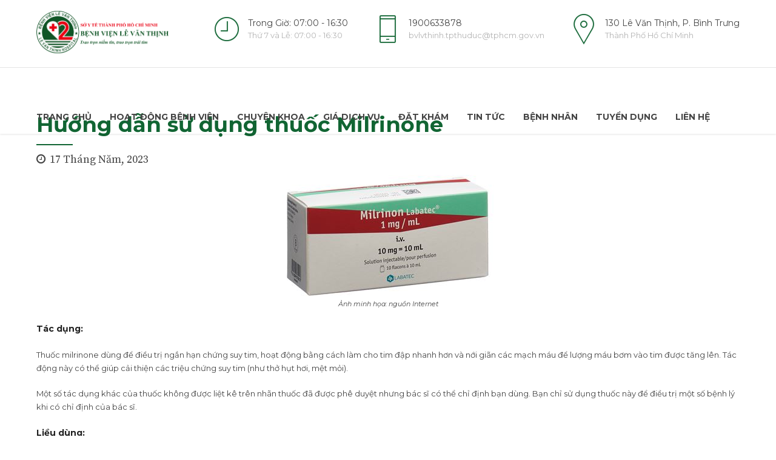

--- FILE ---
content_type: text/html; charset=UTF-8
request_url: https://benhvienlevanthinh.vn/2023/05/huong-dan-su-dung-thuoc-milrinone/
body_size: 21178
content:
<!DOCTYPE html>
<html lang="vi" data-bt-theme="Medicare 1.8.1">
<head>
	
	<meta property="twitter:card" content="summary"><meta property="og:title" content="Hướng dẫn sử dụng thuốc Milrinone" /><meta property="og:type" content="article" /><meta property="og:url" content="https://benhvienlevanthinh.vn/2023/05/huong-dan-su-dung-thuoc-milrinone/" />		<meta charset="UTF-8">
		<meta name="viewport" content="width=device-width, initial-scale=1, maximum-scale=1, user-scalable=no">
		<meta name="mobile-web-app-capable" content="yes">
		<meta name="apple-mobile-web-app-capable" content="yes"><title>Hướng dẫn sử dụng thuốc Milrinone &#8211; Bệnh Viện Lê Văn Thịnh</title>
<meta name='robots' content='max-image-preview:large' />
<link rel='dns-prefetch' href='//www.googletagmanager.com' />
<link rel='dns-prefetch' href='//www.google.com' />
<link rel='dns-prefetch' href='//fonts.googleapis.com' />
<link rel='dns-prefetch' href='//s.w.org' />
<link rel="alternate" type="application/rss+xml" title="Dòng thông tin Bệnh Viện Lê Văn Thịnh &raquo;" href="https://benhvienlevanthinh.vn/feed/" />
<link rel="alternate" type="application/rss+xml" title="Dòng phản hồi Bệnh Viện Lê Văn Thịnh &raquo;" href="https://benhvienlevanthinh.vn/comments/feed/" />
<script type="text/javascript">
window._wpemojiSettings = {"baseUrl":"https:\/\/s.w.org\/images\/core\/emoji\/14.0.0\/72x72\/","ext":".png","svgUrl":"https:\/\/s.w.org\/images\/core\/emoji\/14.0.0\/svg\/","svgExt":".svg","source":{"concatemoji":"https:\/\/benhvienlevanthinh.vn\/wp-includes\/js\/wp-emoji-release.min.js?ver=6.0"}};
/*! This file is auto-generated */
!function(e,a,t){var n,r,o,i=a.createElement("canvas"),p=i.getContext&&i.getContext("2d");function s(e,t){var a=String.fromCharCode,e=(p.clearRect(0,0,i.width,i.height),p.fillText(a.apply(this,e),0,0),i.toDataURL());return p.clearRect(0,0,i.width,i.height),p.fillText(a.apply(this,t),0,0),e===i.toDataURL()}function c(e){var t=a.createElement("script");t.src=e,t.defer=t.type="text/javascript",a.getElementsByTagName("head")[0].appendChild(t)}for(o=Array("flag","emoji"),t.supports={everything:!0,everythingExceptFlag:!0},r=0;r<o.length;r++)t.supports[o[r]]=function(e){if(!p||!p.fillText)return!1;switch(p.textBaseline="top",p.font="600 32px Arial",e){case"flag":return s([127987,65039,8205,9895,65039],[127987,65039,8203,9895,65039])?!1:!s([55356,56826,55356,56819],[55356,56826,8203,55356,56819])&&!s([55356,57332,56128,56423,56128,56418,56128,56421,56128,56430,56128,56423,56128,56447],[55356,57332,8203,56128,56423,8203,56128,56418,8203,56128,56421,8203,56128,56430,8203,56128,56423,8203,56128,56447]);case"emoji":return!s([129777,127995,8205,129778,127999],[129777,127995,8203,129778,127999])}return!1}(o[r]),t.supports.everything=t.supports.everything&&t.supports[o[r]],"flag"!==o[r]&&(t.supports.everythingExceptFlag=t.supports.everythingExceptFlag&&t.supports[o[r]]);t.supports.everythingExceptFlag=t.supports.everythingExceptFlag&&!t.supports.flag,t.DOMReady=!1,t.readyCallback=function(){t.DOMReady=!0},t.supports.everything||(n=function(){t.readyCallback()},a.addEventListener?(a.addEventListener("DOMContentLoaded",n,!1),e.addEventListener("load",n,!1)):(e.attachEvent("onload",n),a.attachEvent("onreadystatechange",function(){"complete"===a.readyState&&t.readyCallback()})),(e=t.source||{}).concatemoji?c(e.concatemoji):e.wpemoji&&e.twemoji&&(c(e.twemoji),c(e.wpemoji)))}(window,document,window._wpemojiSettings);
</script>
<style type="text/css">
img.wp-smiley,
img.emoji {
	display: inline !important;
	border: none !important;
	box-shadow: none !important;
	height: 1em !important;
	width: 1em !important;
	margin: 0 0.07em !important;
	vertical-align: -0.1em !important;
	background: none !important;
	padding: 0 !important;
}
</style>
	<link rel='stylesheet' id='wp-block-library-css'  href='https://benhvienlevanthinh.vn/wp-includes/css/dist/block-library/style.min.css?ver=6.0' type='text/css' media='all' />
<style id='depicter-slider-style-inline-css' type='text/css'>
/*!***************************************************************************************************************************************************************************************************************************************!*\
  !*** css ./node_modules/css-loader/dist/cjs.js??ruleSet[1].rules[3].use[1]!./node_modules/postcss-loader/dist/cjs.js??ruleSet[1].rules[3].use[2]!./node_modules/sass-loader/dist/cjs.js??ruleSet[1].rules[3].use[3]!./src/style.scss ***!
  \***************************************************************************************************************************************************************************************************************************************/
/**
 * The following styles get applied both on the front of your site
 * and in the editor.
 *
 * Replace them with your own styles or remove the file completely.
 */
.wp-block-create-block-depicter {
  background-color: #21759b;
  color: #fff;
  padding: 2px;
}

/*# sourceMappingURL=style-index.css.map*/
</style>
<style id='global-styles-inline-css' type='text/css'>
body{--wp--preset--color--black: #000000;--wp--preset--color--cyan-bluish-gray: #abb8c3;--wp--preset--color--white: #ffffff;--wp--preset--color--pale-pink: #f78da7;--wp--preset--color--vivid-red: #cf2e2e;--wp--preset--color--luminous-vivid-orange: #ff6900;--wp--preset--color--luminous-vivid-amber: #fcb900;--wp--preset--color--light-green-cyan: #7bdcb5;--wp--preset--color--vivid-green-cyan: #00d084;--wp--preset--color--pale-cyan-blue: #8ed1fc;--wp--preset--color--vivid-cyan-blue: #0693e3;--wp--preset--color--vivid-purple: #9b51e0;--wp--preset--gradient--vivid-cyan-blue-to-vivid-purple: linear-gradient(135deg,rgba(6,147,227,1) 0%,rgb(155,81,224) 100%);--wp--preset--gradient--light-green-cyan-to-vivid-green-cyan: linear-gradient(135deg,rgb(122,220,180) 0%,rgb(0,208,130) 100%);--wp--preset--gradient--luminous-vivid-amber-to-luminous-vivid-orange: linear-gradient(135deg,rgba(252,185,0,1) 0%,rgba(255,105,0,1) 100%);--wp--preset--gradient--luminous-vivid-orange-to-vivid-red: linear-gradient(135deg,rgba(255,105,0,1) 0%,rgb(207,46,46) 100%);--wp--preset--gradient--very-light-gray-to-cyan-bluish-gray: linear-gradient(135deg,rgb(238,238,238) 0%,rgb(169,184,195) 100%);--wp--preset--gradient--cool-to-warm-spectrum: linear-gradient(135deg,rgb(74,234,220) 0%,rgb(151,120,209) 20%,rgb(207,42,186) 40%,rgb(238,44,130) 60%,rgb(251,105,98) 80%,rgb(254,248,76) 100%);--wp--preset--gradient--blush-light-purple: linear-gradient(135deg,rgb(255,206,236) 0%,rgb(152,150,240) 100%);--wp--preset--gradient--blush-bordeaux: linear-gradient(135deg,rgb(254,205,165) 0%,rgb(254,45,45) 50%,rgb(107,0,62) 100%);--wp--preset--gradient--luminous-dusk: linear-gradient(135deg,rgb(255,203,112) 0%,rgb(199,81,192) 50%,rgb(65,88,208) 100%);--wp--preset--gradient--pale-ocean: linear-gradient(135deg,rgb(255,245,203) 0%,rgb(182,227,212) 50%,rgb(51,167,181) 100%);--wp--preset--gradient--electric-grass: linear-gradient(135deg,rgb(202,248,128) 0%,rgb(113,206,126) 100%);--wp--preset--gradient--midnight: linear-gradient(135deg,rgb(2,3,129) 0%,rgb(40,116,252) 100%);--wp--preset--duotone--dark-grayscale: url('#wp-duotone-dark-grayscale');--wp--preset--duotone--grayscale: url('#wp-duotone-grayscale');--wp--preset--duotone--purple-yellow: url('#wp-duotone-purple-yellow');--wp--preset--duotone--blue-red: url('#wp-duotone-blue-red');--wp--preset--duotone--midnight: url('#wp-duotone-midnight');--wp--preset--duotone--magenta-yellow: url('#wp-duotone-magenta-yellow');--wp--preset--duotone--purple-green: url('#wp-duotone-purple-green');--wp--preset--duotone--blue-orange: url('#wp-duotone-blue-orange');--wp--preset--font-size--small: 13px;--wp--preset--font-size--medium: 20px;--wp--preset--font-size--large: 36px;--wp--preset--font-size--x-large: 42px;}.has-black-color{color: var(--wp--preset--color--black) !important;}.has-cyan-bluish-gray-color{color: var(--wp--preset--color--cyan-bluish-gray) !important;}.has-white-color{color: var(--wp--preset--color--white) !important;}.has-pale-pink-color{color: var(--wp--preset--color--pale-pink) !important;}.has-vivid-red-color{color: var(--wp--preset--color--vivid-red) !important;}.has-luminous-vivid-orange-color{color: var(--wp--preset--color--luminous-vivid-orange) !important;}.has-luminous-vivid-amber-color{color: var(--wp--preset--color--luminous-vivid-amber) !important;}.has-light-green-cyan-color{color: var(--wp--preset--color--light-green-cyan) !important;}.has-vivid-green-cyan-color{color: var(--wp--preset--color--vivid-green-cyan) !important;}.has-pale-cyan-blue-color{color: var(--wp--preset--color--pale-cyan-blue) !important;}.has-vivid-cyan-blue-color{color: var(--wp--preset--color--vivid-cyan-blue) !important;}.has-vivid-purple-color{color: var(--wp--preset--color--vivid-purple) !important;}.has-black-background-color{background-color: var(--wp--preset--color--black) !important;}.has-cyan-bluish-gray-background-color{background-color: var(--wp--preset--color--cyan-bluish-gray) !important;}.has-white-background-color{background-color: var(--wp--preset--color--white) !important;}.has-pale-pink-background-color{background-color: var(--wp--preset--color--pale-pink) !important;}.has-vivid-red-background-color{background-color: var(--wp--preset--color--vivid-red) !important;}.has-luminous-vivid-orange-background-color{background-color: var(--wp--preset--color--luminous-vivid-orange) !important;}.has-luminous-vivid-amber-background-color{background-color: var(--wp--preset--color--luminous-vivid-amber) !important;}.has-light-green-cyan-background-color{background-color: var(--wp--preset--color--light-green-cyan) !important;}.has-vivid-green-cyan-background-color{background-color: var(--wp--preset--color--vivid-green-cyan) !important;}.has-pale-cyan-blue-background-color{background-color: var(--wp--preset--color--pale-cyan-blue) !important;}.has-vivid-cyan-blue-background-color{background-color: var(--wp--preset--color--vivid-cyan-blue) !important;}.has-vivid-purple-background-color{background-color: var(--wp--preset--color--vivid-purple) !important;}.has-black-border-color{border-color: var(--wp--preset--color--black) !important;}.has-cyan-bluish-gray-border-color{border-color: var(--wp--preset--color--cyan-bluish-gray) !important;}.has-white-border-color{border-color: var(--wp--preset--color--white) !important;}.has-pale-pink-border-color{border-color: var(--wp--preset--color--pale-pink) !important;}.has-vivid-red-border-color{border-color: var(--wp--preset--color--vivid-red) !important;}.has-luminous-vivid-orange-border-color{border-color: var(--wp--preset--color--luminous-vivid-orange) !important;}.has-luminous-vivid-amber-border-color{border-color: var(--wp--preset--color--luminous-vivid-amber) !important;}.has-light-green-cyan-border-color{border-color: var(--wp--preset--color--light-green-cyan) !important;}.has-vivid-green-cyan-border-color{border-color: var(--wp--preset--color--vivid-green-cyan) !important;}.has-pale-cyan-blue-border-color{border-color: var(--wp--preset--color--pale-cyan-blue) !important;}.has-vivid-cyan-blue-border-color{border-color: var(--wp--preset--color--vivid-cyan-blue) !important;}.has-vivid-purple-border-color{border-color: var(--wp--preset--color--vivid-purple) !important;}.has-vivid-cyan-blue-to-vivid-purple-gradient-background{background: var(--wp--preset--gradient--vivid-cyan-blue-to-vivid-purple) !important;}.has-light-green-cyan-to-vivid-green-cyan-gradient-background{background: var(--wp--preset--gradient--light-green-cyan-to-vivid-green-cyan) !important;}.has-luminous-vivid-amber-to-luminous-vivid-orange-gradient-background{background: var(--wp--preset--gradient--luminous-vivid-amber-to-luminous-vivid-orange) !important;}.has-luminous-vivid-orange-to-vivid-red-gradient-background{background: var(--wp--preset--gradient--luminous-vivid-orange-to-vivid-red) !important;}.has-very-light-gray-to-cyan-bluish-gray-gradient-background{background: var(--wp--preset--gradient--very-light-gray-to-cyan-bluish-gray) !important;}.has-cool-to-warm-spectrum-gradient-background{background: var(--wp--preset--gradient--cool-to-warm-spectrum) !important;}.has-blush-light-purple-gradient-background{background: var(--wp--preset--gradient--blush-light-purple) !important;}.has-blush-bordeaux-gradient-background{background: var(--wp--preset--gradient--blush-bordeaux) !important;}.has-luminous-dusk-gradient-background{background: var(--wp--preset--gradient--luminous-dusk) !important;}.has-pale-ocean-gradient-background{background: var(--wp--preset--gradient--pale-ocean) !important;}.has-electric-grass-gradient-background{background: var(--wp--preset--gradient--electric-grass) !important;}.has-midnight-gradient-background{background: var(--wp--preset--gradient--midnight) !important;}.has-small-font-size{font-size: var(--wp--preset--font-size--small) !important;}.has-medium-font-size{font-size: var(--wp--preset--font-size--medium) !important;}.has-large-font-size{font-size: var(--wp--preset--font-size--large) !important;}.has-x-large-font-size{font-size: var(--wp--preset--font-size--x-large) !important;}
</style>
<link rel='stylesheet' id='contact-form-7-css'  href='https://benhvienlevanthinh.vn/wp-content/plugins/contact-form-7/includes/css/styles.css?ver=5.4' type='text/css' media='all' />
<link rel='stylesheet' id='mptt-style-css'  href='https://benhvienlevanthinh.vn/wp-content/plugins/mp-timetable/media/css/style.css?ver=2.3.18' type='text/css' media='all' />
<link rel='stylesheet' id='dashicons-css'  href='https://benhvienlevanthinh.vn/wp-includes/css/dashicons.min.css?ver=6.0' type='text/css' media='all' />
<link rel='stylesheet' id='post-views-counter-frontend-css'  href='https://benhvienlevanthinh.vn/wp-content/plugins/post-views-counter/css/frontend.css?ver=1.3.11' type='text/css' media='all' />
<link rel='stylesheet' id='rt-fontawsome-css'  href='https://benhvienlevanthinh.vn/wp-content/plugins/the-post-grid/assets/vendor/font-awesome/css/font-awesome.min.css?ver=7.8.4' type='text/css' media='all' />
<link rel='stylesheet' id='rt-tpg-css'  href='https://benhvienlevanthinh.vn/wp-content/plugins/the-post-grid/assets/css/thepostgrid.min.css?ver=7.8.4' type='text/css' media='all' />
<link rel='stylesheet' id='rss-retriever-css'  href='https://benhvienlevanthinh.vn/wp-content/plugins/wp-rss-retriever/inc/css/rss-retriever.css?ver=1.6.5' type='text/css' media='all' />
<link rel='stylesheet' id='wpfront-scroll-top-css'  href='https://benhvienlevanthinh.vn/wp-content/plugins/wpfront-scroll-top/css/wpfront-scroll-top.min.css?ver=2.0.4.04013' type='text/css' media='all' />
<link rel='stylesheet' id='medicare-style-css'  href='https://benhvienlevanthinh.vn/wp-content/themes/medicare/style.css?ver=6.0' type='text/css' media='screen' />
<style id='medicare-style-inline-css' type='text/css'>
a:hover{ color: #116533;} select, input{font-family: Montserrat;} body{font-family: "Montserrat";} h1, h2, h3, h4, h5, h6{ font-family: "Montserrat";} a:hover{color: #116533;} .btLoader{ border-right: 2px solid #116533;} .btBreadCrumbs{ font-family: "Source Serif Pro";} .btPageHeadline header .dash .headline:after{ background: #116533;} .btAccentColorBackground{background-color: #116533 !important;} .btAleternateColorBackground{background-color: #116533 !important;} .topTools .btIconWidgetIcon:hover .btIco .btIcoHolder em, .btIconWidget .btIconWidgetIcon:hover .btIco .btIcoHolder em{color: #116533 !important;} .menuPort{font-family: "Montserrat";} .menuPort nav ul li a:hover{color: #116533 !important;} .menuPort nav > ul > li.menu-item-has-children > a:before{ border-bottom: 6px solid #116533;} .btMenuHorizontal .menuPort nav > ul > li.current-menu-ancestor > a, .btMenuHorizontal .menuPort nav > ul > li.current-menu-item > a{-webkit-box-shadow: 0 -3px 0 0 #116533 inset; box-shadow: 0 -3px 0 0 #116533 inset;} .btMenuHorizontal .menuPort nav > ul > li > ul li.current-menu-ancestor > a, .btMenuHorizontal .menuPort nav > ul > li > ul li.current-menu-item > a{color: #116533 !important;} .btMenuVertical nav li.current-menu-ancestor > a, .btMenuVertical nav li.current-menu-item > a{color: #116533 !important;} .subToggler:before{ color: #116533;} body.btMenuHorizontal .menuPort ul ul li:first-child > a{border-top: 3px solid #116533;} body.btMenuHorizontal .menuPort > nav > ul > li.btMenuWideDropdown > ul > li > a, body.btMenuHorizontal .menuPort > nav > ul > li.btMenuWideDropdown > ul > li:first-child > a{border-top: 3px solid #116533;} .btVerticalMenuTrigger:hover .btIco:before, .btVerticalMenuTrigger:hover .btIco:after{border-top-color: #116533;} .btVerticalMenuTrigger:hover .btIco .btIcoHolder:after{border-top-color: #116533;} @media (min-width: 1200px){.btMenuVerticalOn .btVerticalMenuTrigger .btIco a:before{color: #116533 !important;} }.topBar .widget_search button:hover:before, .topBarInMenu .widget_search button:hover:before{color: #116533;} .btDarkSkin .topBar .widget_search button:hover:before, .btDarkSkin .topBarInMenu .widget_search button:hover:before, .btLightSkin .btDarkSkin .topBar .widget_search button:hover:before, .btLightSkin .btDarkSkin .topBarInMenu .widget_search button:hover:before{color: #116533;} .btLightSkin button:hover:before, .btDarkSkin .btLightSkin button:hover:before{color: #116533;} .topBarInLogoAreaCell{border: 0 solid #116533;} .topBarInLogoAreaCell .btSpecialHeaderIcon .btIconWidgetIcon .btIco .btIcoHolder:before, .topBarInLogoAreaCell .btSpecialHeaderIcon .btIconWidgetIcon .btIco .btIcoHolder:after{color: #116533;} .topTools.btTopToolsLeft .btIco .btIcoHolder{background-color: #116533;} .topTools.btTopToolsLeft .btIco .btIcoHolder:hover{background-color: #116533;} .topTools.btTopToolsLeft .btSpecialHeaderIcon .btIco .btIcoHolder{background-color: #116533;} .topTools.btTopToolsLeft .btSpecialHeaderIcon .btIco .btIcoHolder:hover{background-color: #116533;} .infoToggler:before{background-color: #116533; border: 1px solid #116533;} .infoToggler:after{ color: #116533; border: 1px solid #116533;} .infoToggler.on:after{ background-color: #116533;} .infoToggler.on:before{ color: #116533;} .btSiteFooter .menu li.btPageTop a:after, .btSiteFooter .menu li.btPageTop a:before{ color: #116533;} .btSiteFooter .menu a:hover{color: #116533;} .btCustomMenu ul li a:hover{color: #116533;} .btCustomMenu ul li.btPageTop a:after{ color: #116533;} .btInlineFooterMenu.btCustomMenu ul > li > a{ color: #116533;} .btFooterWrap.btDarkSkin .btBox h4 .headline a:hover, .btFooterWrap.btLightSkin .btBox h4 .headline a:hover{color: #116533;} #boldSiteFooterWidgetsRow .btSpecialHeaderIcon .btIconWidgetIcon .btIco .btIcoHolder:before, #boldSiteFooterWidgetsRow .btSpecialHeaderIcon .btIconWidgetIcon .btIco .btIcoHolder:after{color: #116533;} .sticky .headline{color: #116533;} .headline a{color: #116533;} .single-portfolio h1, .single-post h1, .single-portfolio h2, .single-post h2{ color: #116533;} .portfolioItem dt, .btPortfolioSingleItemColumns dt{color: #116533;} .btArticleListItem.btBlogColumnView .btArticleListBodyAuthor a, .btPostSingleItemColumns .btArticleListBodyAuthor a{color: #116533 !important;} .commentTxt p.edit-link a:hover, .commentTxt p.reply a:hover{color: #116533;} .btBox > h4{ font-family: "Source Serif Pro";} .btBox > h4:after{ background-color: #116533;} .btBox ul li a:hover{color: #116533;} .btBox.widget_calendar table caption{background: #116533; font-family: "Montserrat";} .btBox.widget_archive ul li a:hover, .btBox.widget_categories ul li a:hover, .btCustomMenu ul li a:hover{border-bottom: 1px solid #116533;} .btDarkSkin .btBox.widget_archive ul li a:hover, .btLightSkin .btDarkSkin .btBox.widget_archive ul li a:hover, .btDarkSkin .btBox.widget_categories ul li a:hover, .btLightSkin .btDarkSkin .btBox.widget_categories ul li a:hover{border-bottom: 1px solid #116533;} .btBox.widget_rss li a.rsswidget{font-family: "Montserrat";} .btBox.widget_rss li cite:before{ color: #116533;} .btBox .btSearch button, .btBox .btSearch input[type=submit], form.woocommerce-product-search button, form.woocommerce-product-search input[type=submit]{ background: #116533;} .btBox .btSearch button:hover, form.woocommerce-product-search button:hover{background: #062412;} form.wpcf7-form input[type="text"], form.wpcf7-form input[type="password"], form.wpcf7-form input[type="email"], form.wpcf7-form input[type="date"], form.wpcf7-form textarea, form.wpcf7-form .fancy-select .trigger{ font-family: "Montserrat";} form.wpcf7-form input[type="text"]:focus, form.wpcf7-form input[type="password"]:focus, form.wpcf7-form input[type="email"]:focus, form.wpcf7-form input[type="date"]:focus, form.wpcf7-form textarea:focus, form.wpcf7-form .fancy-select .trigger.open{-webkit-box-shadow: 0 0 0 2px #116533 inset; box-shadow: 0 0 0 2px #116533 inset;} form.wpcf7-form p span.required:after, form.wpcf7-form p span.bt_bb_required:after{ color: #116533 !important;} form.wpcf7-form .wpcf7-submit{ background-color: #116533;} form.wpcf7-form .wpcf7-submit:hover{background: #062412;} .fancy-select ul.options > li:hover{color: #116533;} .btBox .tagcloud a, .btTags ul a{ background: #116533;} .btBox .tagcloud a:hover, .btTags ul a:hover{background: #062412;} .recentTweets small:before{ color: #116533;} .btContentHolder blockquote{ font-family: "Source Serif Pro";} .btContentHolder table tr th, .btContentHolder table thead tr th{background: #116533;} .post-password-form input[type="submit"]{ background: #116533; font-family: "Montserrat";} .btPagination .paging a:hover:after{background: #116533;} .articleSideGutter a{color: #116533;} .comment-respond .btnOutline button[type="submit"]{font-family: "Montserrat";} a#cancel-comment-reply-link{ font-family: "Montserrat";} a#cancel-comment-reply-link:hover{color: #116533;} span.btHighlight{ background-color: #116533;} a.btContinueReading{background: #116533;} a.btContinueReading:hover{background: #062412;} .btIco .btIcoHolder:before, .btIco .btIcoHolder:after{color: #116533;} .btDarkSkin .btTopToolsRight .btIconWidget:hover .btIco .btIcoHolder:before, .btDarkSkin .btTopToolsRight .btIconWidget:hover .btIco .btIcoHolder:after, .btLightSkin .btDarkSkin .btTopToolsRight .btIconWidget:hover .btIco .btIcoHolder:before, .btLightSkin .btDarkSkin .btTopToolsRight .btIconWidget:hover .btIco .btIcoHolder:after{color: #116533;} .btLightSkin .btTopToolsRight .btIconWidget:hover .btIco .btIcoHolder:before, .btLightSkin .btTopToolsRight .btIconWidget:hover .btIco .btIcoHolder:after, .btDarkSkin .btLightSkin .btTopToolsRight .btIconWidget:hover .btIco .btIcoHolder:before, .btDarkSkin .btLightSkin .btTopToolsRight .btIconWidget:hover .btIco .btIcoHolder:after{color: #116533;} .btIco.btIcoWhiteType .btIcoHolder em{ color: #116533;} .btIco.btIcoFilledType.btIcoAccentColor .btIcoHolder em, .btIco.btIcoOutlineType.btIcoAccentColor:hover .btIcoHolder em{-webkit-box-shadow: 0 0 0 1em #116533 inset; box-shadow: 0 0 0 1em #116533 inset;} .btIco.btIcoFilledType.btIcoAccentColor:hover .btIcoHolder em, .btIco.btIcoOutlineType.btIcoAccentColor .btIcoHolder em{-webkit-box-shadow: 0 0 0 1px #116533 inset; box-shadow: 0 0 0 1px #116533 inset;} .btIco.btIcoFilledType.btIcoAccentColor:hover .btIcoHolder:before, .btIco.btIcoFilledType.btIcoAccentColor:hover .btIcoHolder:after, .btIco.btIcoOutlineType.btIcoAccentColor .btIcoHolder:before, .btIco.btIcoOutlineType.btIcoAccentColor .btIcoHolder:after{color: #116533;} .btIco.btIcoFilledType.btIcoAccentColor.btIcoBigSize:hover .btIcoHolder em, .btIco.btIcoOutlineType.btIcoAccentColor.btIcoBigSize .btIcoHolder em{-webkit-box-shadow: 0 0 0 2px #116533 inset; box-shadow: 0 0 0 2px #116533 inset;} .btIco.btIcoFilledType.btIcoAlterColor .btIcoHolder em, .btIco.btIcoOutlineType.btIcoAlterColor:hover .btIcoHolder em{-webkit-box-shadow: 0 0 0 1em #116533 inset; box-shadow: 0 0 0 1em #116533 inset;} .btIco.btIcoFilledType.btIcoAlterColor:hover .btIcoHolder em, .btIco.btIcoOutlineType.btIcoAlterColor .btIcoHolder em{-webkit-box-shadow: 0 0 0 1px #116533 inset; box-shadow: 0 0 0 1px #116533 inset;} .btIco.btIcoFilledType.btIcoAlterColor:hover .btIcoHolder:before, .btIco.btIcoFilledType.btIcoAlterColor:hover .btIcoHolder:after, .btIco.btIcoOutlineType.btIcoAlterColor .btIcoHolder:before, .btIco.btIcoOutlineType.btIcoAlterColor .btIcoHolder:after{color: #116533;} .btIco.btIcoFilledType.btIcoAlterColor.btIcoBigSize:hover .btIcoHolder em, .btIco.btIcoOutlineType.btIcoAlterColor.btIcoBigSize .btIcoHolder em{-webkit-box-shadow: 0 0 0 2px #116533 inset; box-shadow: 0 0 0 2px #116533 inset;} .btLightSkin .btIco.btIcoDefaultType.btIcoAccentColor .btIcoHolder:before, .btLightSkin .btIco.btIcoDefaultType.btIcoAccentColor .btIcoHolder:after, .btLightSkin .btIco.btIcoDefaultType.btIcoDefaultColor:hover .btIcoHolder:before, .btLightSkin .btIco.btIcoDefaultType.btIcoDefaultColor:hover .btIcoHolder:after, .btDarkSkin .btLightSkin .btIco.btIcoDefaultType.btIcoAccentColor .btIcoHolder:before, .btDarkSkin .btLightSkin .btIco.btIcoDefaultType.btIcoAccentColor .btIcoHolder:after, .btDarkSkin .btLightSkin .btIco.btIcoDefaultType.btIcoDefaultColor:hover .btIcoHolder:before, .btDarkSkin .btLightSkin .btIco.btIcoDefaultType.btIcoDefaultColor:hover .btIcoHolder:after, .btDarkSkin .btIco.btIcoDefaultType.btIcoAccentColor .btIcoHolder:before, .btDarkSkin .btIco.btIcoDefaultType.btIcoAccentColor .btIcoHolder:after, .btDarkSkin .btIco.btIcoDefaultType.btIcoDefaultColor:hover .btIcoHolder:before, .btDarkSkin .btIco.btIcoDefaultType.btIcoDefaultColor:hover .btIcoHolder:after, .btLightSkin .btDarkSkin .btIco.btIcoDefaultType.btIcoAccentColor .btIcoHolder:before, .btLightSkin .btDarkSkin .btIco.btIcoDefaultType.btIcoAccentColor .btIcoHolder:after, .btLightSkin .btDarkSkin .btIco.btIcoDefaultType.btIcoDefaultColor:hover .btIcoHolder:before, .btLightSkin .btDarkSkin .btIco.btIcoDefaultType.btIcoDefaultColor:hover .btIcoHolder:after{color: #116533;} .btLightSkin .btIco.btIcoDefaultType.btIcoAlterColor .btIcoHolder:before, .btLightSkin .btIco.btIcoDefaultType.btIcoAlterColor .btIcoHolder:after, .btLightSkin .btIco.btIcoDefaultType.btIcoDefaultColor:hover .btIcoHolder:before, .btLightSkin .btIco.btIcoDefaultType.btIcoDefaultColor:hover .btIcoHolder:after, .btDarkSkin .btLightSkin .btIco.btIcoDefaultType.btIcoAlterColor .btIcoHolder:before, .btDarkSkin .btLightSkin .btIco.btIcoDefaultType.btIcoAlterColor .btIcoHolder:after, .btDarkSkin .btLightSkin .btIco.btIcoDefaultType.btIcoDefaultColor:hover .btIcoHolder:before, .btDarkSkin .btLightSkin .btIco.btIcoDefaultType.btIcoDefaultColor:hover .btIcoHolder:after, .btDarkSkin .btIco.btIcoDefaultType.btIcoAlterColor .btIcoHolder:before, .btDarkSkin .btIco.btIcoDefaultType.btIcoAlterColor .btIcoHolder:after, .btDarkSkin .btIco.btIcoDefaultType.btIcoDefaultColor:hover .btIcoHolder:before, .btDarkSkin .btIco.btIcoDefaultType.btIcoDefaultColor:hover .btIcoHolder:after, .btLightSkin .btDarkSkin .btIco.btIcoDefaultType.btIcoAlterColor .btIcoHolder:before, .btLightSkin .btDarkSkin .btIco.btIcoDefaultType.btIcoAlterColor .btIcoHolder:after, .btLightSkin .btDarkSkin .btIco.btIcoDefaultType.btIcoDefaultColor:hover .btIcoHolder:before, .btLightSkin .btDarkSkin .btIco.btIcoDefaultType.btIcoDefaultColor:hover .btIcoHolder:after{color: #116533;} .btAccentColorBackground .btIco.btIcoDefaultType.btIcoDefaultColor:hover .btIcoHolder:before, .btAccentColorBackground .btIco.btIcoDefaultType.btIcoDefaultColor:hover .btIcoHolder:after{color: #116533 !important;} .btIcoAccentColor span{color: #116533;} .btIcoAlterColor span{color: #116533;} .btIcoDefaultColor:hover span, .btIcoDefaultColor:hover a.btIcoHolder:after{color: #116533 !important;} .btCircleIcon.btAccentColorCircle.btFilledCircle, .btCircleIcon.btAccentColorCircle.btFilledCircle:hover{border-color: #116533; background-color: #116533;} .btCircleIcon.btAccentColorCircle.btHollowCircle, .btCircleIcon.btAccentColorCircle.btHollowCircle:hover{border-color: #116533; color: #116533;} .btCircleIcon.btAlternateColorCircle.btFilledCircle, .btCircleIcon.btAlternateColorCircle.btFilledCircle:hover{border-color: #116533; background-color: #116533;} .btCircleIcon.btAlternateColorCircle.btHollowCircle, .btCircleIcon.btAlternateColorCircle.btHollowCircle:hover{border-color: #116533; color: #116533;} .btnFilledStyle.btnAccentColor, .btnOutlineStyle.btnAccentColor:hover{background-color: #116533; border: 2px solid #116533;} .btnFilledStyle.btnAlternateColor, .btnOutlineStyle.btnAlternateColor:hover{background-color: #116533; border: 2px solid #116533;} .btnFilledStyle.btnAccentColor:hover{background-color: #062412; border: 2px solid #062412;} .btnFilledStyle.btnAlternateColor:hover{background-color: #062412; border: 2px solid #062412;} .btnOutlineStyle.btnAccentColor{ border: 2px solid #116533; color: #116533;} .btnOutlineStyle.btnAccentColor span, .btnOutlineStyle.btnAccentColor span:before, .btnOutlineStyle.btnAccentColor a, .btnOutlineStyle.btnAccentColor .btIco a:before, .btnOutlineStyle.btnAccentColor button{color: #116533 !important;} .btnOutlineStyle.btnAlternateColor{ border: 2px solid #116533; color: #116533;} .btnOutlineStyle.btnAlternateColor span, .btnOutlineStyle.btnAlternateColor span:before, .btnOutlineStyle.btnAlternateColor a, .btnOutlineStyle.btnAlternateColor .btIco a:before, .btnOutlineStyle.btnAlternateColor button{color: #116533 !important;} .btnBorderlessStyle.btnAccentColor span, .btnBorderlessStyle.btnNormalColor:hover span, .btnBorderlessStyle.btnAccentColor span:before, .btnBorderlessStyle.btnNormalColor:hover span:before, .btnBorderlessStyle.btnAccentColor a, .btnBorderlessStyle.btnNormalColor:hover a, .btnBorderlessStyle.btnAccentColor .btIco a:before, .btnBorderlessStyle.btnNormalColor:hover .btIco a:before, .btnBorderlessStyle.btnAccentColor button, .btnBorderlessStyle.btnNormalColor:hover button{color: #116533;} .btnBorderlessStyle.btnAlternateColor span, .btnBorderlessStyle.btnAlternateColor span:before, .btnBorderlessStyle.btnAlternateColor a, .btnBorderlessStyle.btnAlternateColor .btIco a:before, .btnBorderlessStyle.btnAlternateColor button{color: #116533;} .btCounterHolder{font-family: "Montserrat";} .btProgressContent .btProgressAnim{background-color: #116533;} .btProgressBarLineStyle .btProgressContent .btProgressAnim{ color: #116533; border-bottom: 4px solid #116533;} .captionTxt:before{color: #116533;} .btPriceTable .btPriceTableHeader{background: #116533;} .btLightSkin .btDarkSkin .btPriceTableSticker, .btDarkSkin .btLightSkin .btDarkSkin .btPriceTableSticker{background: #116533;} .btDarkSkin .btDarkSkin .btPriceTableSticker, .btLightSkin .btDarkSkin .btDarkSkin .btPriceTableSticker{ color: #116533;} .header .btSuperTitle{font-family: "Source Serif Pro";} .header .btSubTitle{font-family: "Source Serif Pro";} .btLightSkin .btAlternateDash.btDash .dash:after, .btLightSkin .btAlternateDash.btDash .dash:before, .btDarkSkin .btLightSkin .btAlternateDash.btDash .dash:after, .btDarkSkin .btLightSkin .btAlternateDash.btDash .dash:before, .btDarkSkin .btAlternateDash.btDash .dash:after, .btDarkSkin .btAlternateDash.btDash .dash:before, .btLightSkin .btDarkSkin .btAlternateDash.btDash .dash:after, .btLightSkin .btDarkSkin .btAlternateDash.btDash .dash:before{-webkit-box-shadow: 0 2px 0 0 #116533 inset; box-shadow: 0 2px 0 0 #116533 inset;} .btLightSkin .btAccentDash.btDash .dash:after, .btLightSkin .btAccentDash.btDash .dash:before, .btDarkSkin .btLightSkin .btAccentDash.btDash .dash:after, .btDarkSkin .btLightSkin .btAccentDash.btDash .dash:before, .btDarkSkin .btAccentDash.btDash .dash:after, .btDarkSkin .btAccentDash.btDash .dash:before, .btLightSkin .btDarkSkin .btAccentDash.btDash .dash:after, .btLightSkin .btDarkSkin .btAccentDash.btDash .dash:before{-webkit-box-shadow: 0 2px 0 0 #116533 inset; box-shadow: 0 2px 0 0 #116533 inset;} .header.small .dash:after, .header.small .dash:before{-webkit-box-shadow: 0 1px 0 0 #116533 inset; box-shadow: 0 1px 0 0 #116533 inset;} .btGridContent .header .btSuperTitle a:hover{color: #116533;} .btCatFilter{ font-family: "Montserrat";} .btCatFilter .btCatFilterItem:after{ background: #116533;} .btCatFilter .btCatFilterItem:hover{color: #116533;} .btMediaBox.btQuote, .btMediaBox.btLink{background-color: #116533;} h4.nbs.nsPrev a:hover:before, h4.nbs.nsNext a:hover:after{background-color: #116533;} .btGhost h4.nbs.nsPrev a:hover:before, .btGhost h4.nbs.nsNext a:hover:after{background-color: #116533 !important;} .slided .slick-dots li.slick-active button, .slided .slick-dots li.slick-active button:hover, .btDarkSkin .slided .slick-dots li.slick-active button, .btLightSkin .btDarkSkin .slided .slick-dots li.slick-active button, .btDarkSkin .slided .slick-dots li.slick-active button:hover, .btLightSkin .btDarkSkin .slided .slick-dots li.slick-active button:hover{background-color: #116533;} .btGetInfo{ background: #116533;} .btCloseGhost .btIco .btIcoHolder:after{color: #116533;} .btInfoBarMeta p strong{color: #116533;} .btLightSkin .tabsHeader li.on span, .btDarkSkin .btLightSkin .tabsHeader li.on span, .btLightSkin .tabsHeader li.on a, .btDarkSkin .btLightSkin .tabsHeader li.on a{-webkit-box-shadow: 0 -2px 0 0 #116533 inset; box-shadow: 0 -2px 0 0 #116533 inset;} .btLightSkin .tabsVertical .tabAccordionTitle.on, .btDarkSkin .btLightSkin .tabsVertical .tabAccordionTitle.on, .btDarkSkin .tabsVertical .tabAccordionTitle.on, .btLightSkin .btDarkSkin .tabsVertical .tabAccordionTitle.on{background-color: #116533; -webkit-box-shadow: -52px 0 0 #062412 inset; box-shadow: -52px 0 0 #062412 inset;} .rtl.btLightSkin .tabsVertical .tabAccordionTitle.on, .rtl.btDarkSkin .btLightSkin .tabsVertical .tabAccordionTitle.on, .rtl.btDarkSkin .tabsVertical .tabAccordionTitle.on, .rtl.btLightSkin .btDarkSkin .tabsVertical .tabAccordionTitle.on{-webkit-box-shadow: 52px 0 0 #062412 inset; box-shadow: 52px 0 0 #062412 inset;} .tabsVertical .tabAccordionTitle:before{color: #116533;} .tabAccordionTitle.on{background: #116533;} .btSingleLatestPostFooter a.btArticleComments{border-left: 1px solid #116533;} .demos span{background-color: #116533;} .btWorkingHoursInnerLink a{background-color: #116533;} .btWorkingHoursInnerLink a:hover{ background-color: #116533;} .btDarkSkin .btGoogleMapsWrap, .btLightSkin .btDarkSkin .btGoogleMapsWrap{background-color: #116533;} span.btInfoPaneToggler{background-color: #116533;} input[type="text"], input[type="password"], input[type="email"], input[type="date"], input[type="tel"], textarea, .fancy-select .trigger, .select2-container .select2-choice{font-family: "Montserrat";} input[type="text"]:focus, input[type="password"]:focus, input[type="email"]:focus, input[type="tel"]:focus, textarea:focus, .fancy-select .trigger.open, .select2-container.select2-dropdown-open .select2-choice{-webkit-box-shadow: 0 0 0 2px #116533 inset; box-shadow: 0 0 0 2px #116533 inset;} .btSpecTypeDropdown .fancy-select .trigger.open{-webkit-box-shadow: 0 0 0 2px #116533 inset; box-shadow: 0 0 0 2px #116533 inset;} .wCheckBox:before{background-color: #116533;} .btCustomList li a:before{ color: #116533;} .btCustomList li a:hover:before{ background-color: #116533;} .btLightSkin .btCustomList li a:hover, .btDarkSkin .btLightSkin .btCustomList li a:hover, .btDarkSkin .btCustomList li a:hover, .btLightSkin .btDarkSkin .btCustomList li a:hover{background-color: #116533;} .btLightSkin .btCustomList li a:hover:before, .btDarkSkin .btLightSkin .btCustomList li a:hover:before, .btDarkSkin .btCustomList li a:hover:before, .btLightSkin .btDarkSkin .btCustomList li a:hover:before{background-color: #062412;} div.wpcf7-validation-errors{border-color: #116533; color: #116533;} .ui-datepicker.ui-widget, .btDatePicker#ui-datepicker-div{font-family: "Montserrat";} .ui-datepicker.ui-widget .ui-datepicker-header{background: #116533;} .ui-datepicker.ui-widget tbody tr td a.ui-state-default.ui-state-active{-webkit-box-shadow: 0 0 0 20px #116533 inset; box-shadow: 0 0 0 20px #116533 inset;} .ui-datepicker.ui-widget tbody tr td a.ui-state-default.ui-state-highlight{-webkit-box-shadow: 0 0 0 20px #116533 inset; box-shadow: 0 0 0 20px #116533 inset;} .ui-datepicker.ui-widget tbody tr td a.ui-state-default.ui-state-hover{-webkit-box-shadow: 0 0 0 2px #116533 inset; box-shadow: 0 0 0 2px #116533 inset; color: #116533;} .slick-dots li.slick-active button, .slick-dots li.slick-active button:hover{background-color: #116533 !important;} button.slick-arrow{ background: #116533;} button.slick-arrow:hover{background-color: #116533;} .btLightSkin button.slick-arrow:hover, .btDarkSkin .btLightSkin button.slick-arrow:hover, .btDarkSkin button.slick-arrow:hover, .btLightSkin .btDarkSkin button.slick-arrow:hover{background-color: #116533;} .bt_bb_arrows_size_large button.slick-arrow:after{ -webkit-box-shadow: 0 0 0 1px #116533 inset; box-shadow: 0 0 0 1px #116533 inset;} .bt_bb_arrows_size_large button.slick-arrow:hover:after{-webkit-box-shadow: 0 0 0 1em #116533 inset; box-shadow: 0 0 0 1em #116533 inset;} .bt_bb_color_scheme_2 .bt_bb_arrows_size_large button.slick-arrow:hover:before, .bt_bb_color_scheme_5 .bt_bb_arrows_size_large button.slick-arrow:hover:before{color: #116533;} .wpcf7-form input:not([type='checkbox']):not([type='radio']).wpcf7-submit{ font-family: "Montserrat"; background: #116533;} .wpcf7-form input:not([type='checkbox']):not([type='radio']).wpcf7-submit:hover{background: #062412 !important;} .wpcf7-form .btAlterSubmit input:not([type='checkbox']):not([type='radio']).wpcf7-submit{background: #116533;} .wpcf7-form .btAlterSubmit input:not([type='checkbox']):not([type='radio']).wpcf7-submit:hover{background: #062412 !important;} div.wpcf7 .btSubscribe input[type='submit']{ background: #116533 !important;} div.wpcf7 .btFooterSubscribe input[type='submit']{ background: #116533 !important;} div.wpcf7 .btFooterSubscribe input[type='submit']:hover{background: #062412;} .bt_bb_progress_bar_advanced > p{ font-family: "Montserrat";} .btLightSkin .bt_bb_features_table table thead tr th, .btDarkSkin .btLightSkin .bt_bb_features_table table thead tr th{border-bottom-color: #116533;} .btDarkSkin .bt_bb_features_table table thead tr th, .btLightSkin .btDarkSkin .bt_bb_features_table table thead tr th{border-bottom-color: #116533;} .bt_bb_features_table table tbody tr td .bt_bb_features_table_yes:after{ color: #116533;} .bt_bb_masonry_image_grid .bt_bb_grid_item .bt_bb_grid_item_inner_image:after{ color: #116533;} .bt_bb_post_grid_loader{ border-right: 2px solid #116533;} .bt_bb_post_grid_filter{ font-family: "Montserrat";} .bt_bb_post_grid_filter .bt_bb_post_grid_filter_item:after{ background: #116533;} .bt_bb_post_grid_filter .bt_bb_post_grid_filter_item:hover{color: #116533;} .bt_bb_masonry_portfolio_grid .bt_bb_masonry_post_grid_content .bt_bb_grid_item .bt_bb_grid_item_post_content .bt_bb_grid_item_category{font-family: "Source Serif Pro";} .bt_bb_masonry_portfolio_grid .bt_bb_masonry_post_grid_content .bt_bb_grid_item .bt_bb_grid_item_post_content .bt_bb_grid_item_post_title a{color: #116533;} .bt_bb_masonry_portfolio_grid .bt_bb_masonry_post_grid_content .bt_bb_grid_item .bt_bb_grid_item_post_content .bt_bb_grid_item_post_title:before{ background: #116533;} .bt_bb_masonry_portfolio_grid .bt_bb_masonry_post_grid_content .bt_bb_grid_item .bt_bb_grid_item_post_content .bt_bb_grid_item_meta{ font-family: "Source Serif Pro";} .bt_bb_masonry_portfolio_grid .bt_bb_masonry_post_grid_content .bt_bb_grid_item .bt_bb_grid_item_post_content .bt_bb_grid_item_post_share .btIco:hover .btIcoHolder:after{color: #116533;} .bt_bb_masonry_portfolio_tiles .bt_bb_grid_item .bt_bb_grid_item_inner .bt_bb_grid_item_inner_content .bt_bb_grid_item_post_title:before{ color: #116533;} .bt_bb_masonry_portfolio_tiles .bt_bb_grid_item .bt_bb_grid_item_inner .bt_bb_grid_item_inner_content .bt_bb_grid_item_post_title + .bt_bb_grid_item_post_excerpt:before{ background: #116533;} .bt_bb_twitter .bt_bb_twitter_item a{color: #116533;} .bt_bb_slider .slick-dots li.slick-active button, .bt_bb_slider .slick-dots li.slick-active button:hover, .btDarkSkin .bt_bb_slider .slick-dots li.slick-active button, .btLightSkin .btDarkSkin .bt_bb_slider .slick-dots li.slick-active button, .btDarkSkin .bt_bb_slider .slick-dots li.slick-active button:hover, .btLightSkin .btDarkSkin .bt_bb_slider .slick-dots li.slick-active button:hover{background-color: #116533;} .mfp-gallery button.mfp-close{ color: #116533;} .mfp-gallery button.mfp-arrow:hover{background: #116533;} .btSidebar .btIconWidget .btIconWidgetContent .btIconWidgetTitle{font-family: "Montserrat";} .btSidebar .btIconWidget.btSpecialHeaderIcon .btIconWidgetIcon .btIco .btIcoHolder:before, .btSidebar .btIconWidget.btSpecialHeaderIcon .btIconWidgetIcon .btIco .btIcoHolder:after{color: #116533;} .bt_bb_before_after_image .bt_bb_before_after_image-horizontal .bt_bb_before_after_image-handle:hover{background: #116533;} .bt_bb_before_after_image .bt_bb_before_after_image-container.active .bt_bb_before_after_image-handle{background: #116533;} .bt_bb_before_after_image .bt_bb_before_after_image_block{ background: #116533;} .bt_bb_before_after_image .bt_bb_before_after_image_block .bt_bb_before_after_image_headline{font-family: "Montserrat";} .bt_bb_before_after_image .bt_bb_before_after_image_block .bt_bb_before_after_image_headline:after{background: #116533;} .mptt-shortcode-wrapper .mptt-shortcode-table tbody .mptt-event-container{background-color: #116533;} .mptt-shortcode-wrapper .mptt-shortcode-table tbody .mptt-event-container:hover{background-color: #116533;} .btNewsletter .btNewsletterColumn input:focus{-webkit-box-shadow: 0 0 0 3px #116533 !important; box-shadow: 0 0 0 3px #116533 !important;} .btNewsletter .btNewsletterButton input{background: #116533 !important;} .btNewsletter .btNewsletterButton input:hover{background: #062412 !important; -webkit-box-shadow: 0 0 0 3em #062412 inset; box-shadow: 0 0 0 3em #062412 inset;} .btAnimNav li.btAnimNavNext:hover, .btAnimNav li.btAnimNavPrev:hover{color: #116533;} .headline strong.animate{ color: #116533;} .headline b.animate{ color: #116533;} p.demo_store{ background-color: #116533;} .woocommerce .woocommerce-error, .woocommerce .woocommerce-info, .woocommerce .woocommerce-message{ border-top: 2px solid #116533;} .woocommerce .woocommerce-info a:not(.button), .woocommerce .woocommerce-message a:not(.button){color: #116533;} .woocommerce .woocommerce-message{border-top-color: #116533;} .woocommerce .woocommerce-message:before{color: #116533;} .woocommerce .woocommerce-info{border-top-color: #116533;} .woocommerce .woocommerce-info:before{color: #116533;} .woocommerce div.product .stock{color: #116533;} nav.woocommerce-pagination ul li a:focus, nav.woocommerce-pagination ul li a:hover{background: #116533;} nav.woocommerce-pagination ul li a.next, nav.woocommerce-pagination ul li a.prev{background: #116533;} nav.woocommerce-pagination ul li a.next:hover, nav.woocommerce-pagination ul li a.prev:hover{ background: #116533;} .woocommerce #respond input#submit, .woocommerce button.button.single_add_to_cart_button, .woocommerce .button.single_add_to_cart_button, .woocommerce input.button, .woocommerce button.button, .woocommerce .widget_price_filter .price_slider_amount .button, .woocommerce p.buttons a.button, .woocommerce .woocommerce-message a.button, button[name="calc_shipping"]{ color: #116533; border: 2px solid #116533;} .woocommerce #respond input#submit:hover, .woocommerce a.button:hover, .woocommerce button.button:hover, .woocommerce input.button:hover, .woocommerce p.buttons a.button:hover, .widget_price_filter .price_slider_amount .button:hover{background-color: #116533;} .woocommerce .woocommerce-message a.button, .woocommerce a.button.wc-forward, .woocommerce #review_form .form-submit input[type="submit"]#submit, .woocommerce .shop_table.cart td.actions input[type="submit"], .woocommerce .shop_table.cart td.actions button[type="submit"], .woocommerce .login input[type="submit"], .woocommerce input.button[name="register"], .woocommerce input.button[name="save_address"], .woocommerce p.buttons a.button{background-color: #116533;} .woocommerce .woocommerce-message a.button:hover, .woocommerce a.button.wc-forward:hover, .woocommerce #review_form .form-submit input[type="submit"]#submit:hover, .woocommerce .shop_table.cart td.actions input[type="submit"]:hover, .woocommerce .shop_table.cart td.actions button[type="submit"]:hover, .woocommerce .login input[type="submit"]:hover, .woocommerce input.button[name="register"]:hover, .woocommerce input.button[name="save_address"]:hover, .woocommerce p.buttons a.button:hover, button[name="calc_shipping"]:hover{background-color: #062412; border-color: #062412;} .woocommerce #respond input#submit.alt, .woocommerce a.button.alt, .woocommerce button.button.alt, .woocommerce input.button.alt{background-color: #116533;} .woocommerce #respond input#submit.alt:hover, .woocommerce a.button.alt:hover, .woocommerce button.button.alt:hover, .woocommerce input.button.alt:hover{ color: #116533 !important;} .woocommerce #respond input#submit.alt.disabled, .woocommerce #respond input#submit.alt.disabled:hover, .woocommerce #respond input#submit.alt:disabled, .woocommerce #respond input#submit.alt:disabled:hover, .woocommerce #respond input#submit.alt:disabled[disabled], .woocommerce #respond input#submit.alt:disabled[disabled]:hover, .woocommerce a.button.alt.disabled, .woocommerce a.button.alt.disabled:hover, .woocommerce a.button.alt:disabled, .woocommerce a.button.alt:disabled:hover, .woocommerce a.button.alt:disabled[disabled], .woocommerce a.button.alt:disabled[disabled]:hover, .woocommerce button.button.alt.disabled, .woocommerce button.button.alt.disabled:hover, .woocommerce button.button.alt:disabled, .woocommerce button.button.alt:disabled:hover, .woocommerce button.button.alt:disabled[disabled], .woocommerce button.button.alt:disabled[disabled]:hover, .woocommerce input.button.alt.disabled, .woocommerce input.button.alt.disabled:hover, .woocommerce input.button.alt:disabled, .woocommerce input.button.alt:disabled:hover, .woocommerce input.button.alt:disabled[disabled], .woocommerce input.button.alt:disabled[disabled]:hover{background-color: #116533;} .woocommerce .star-rating span:before{ color: #116533;} .woocommerce p.stars a[class^="star-"].active:after, .woocommerce p.stars a[class^="star-"]:hover:after{color: #116533;} .btLightSkin.woocommerce ul.cart_list li .headline a:hover, .btDarkSkin .btLightSkin.woocommerce ul.cart_list li .headline a:hover, .btLightSkin.woocommerce ul.product_list_widget li .headline a:hover, .btDarkSkin .btLightSkin.woocommerce ul.product_list_widget li .headline a:hover, .btDarkSkin.woocommerce ul.cart_list li .headline a:hover, .btLightSkin .btDarkSkin.woocommerce ul.cart_list li .headline a:hover, .btDarkSkin.woocommerce ul.product_list_widget li .headline a:hover, .btLightSkin .btDarkSkin.woocommerce ul.product_list_widget li .headline a:hover{color: #116533;} .btFooterWrap.btDarkSkin ul.cart_list li .headline a:hover, .btFooterWrap.btLightSkin ul.cart_list li .headline a:hover, .btFooterWrap.btDarkSkin ul.product_list_widget li .headline a:hover, .btFooterWrap.btLightSkin ul.product_list_widget li .headline a:hover{color: #116533 !important;} .woocommerce .widget_shopping_cart .total, .woocommerce.widget_shopping_cart .total{border-top: 2px solid #116533;} .woocommerce .widget_shopping_cart .cart_list li a.remove:hover, .woocommerce.widget_shopping_cart .cart_list li a.remove:hover{background-color: #116533;} .woocommerce .widget_price_filter .ui-slider .ui-slider-handle{ background-color: #116533;} .woocommerce-cart .cart-collaterals .cart_totals .discount td{color: #116533;} .woocommerce .product_meta .posted_in:before{ color: #116533;} .woocommerce .product_meta .posted_in a{color: #116533;} .woocommerce form.woocommerce-product-search input[type="submit"]{ background-color: #116533;} .woocommerce form.woocommerce-product-search .search-field{ font-family: "Montserrat";} .woocommerce form.woocommerce-product-search .search-field:focus{-webkit-box-shadow: 0 0 0 2px #116533 inset; box-shadow: 0 0 0 2px #116533 inset;} .woocommerce form.woocommerce-product-search button{ background: #116533;} .woocommerce form.woocommerce-product-search button:hover{background: #062412;} td.product-remove a.remove{ color: #116533; border: 1px solid #116533;} td.product-remove a.remove:hover{background-color: #116533;} .woocommerce .wc-proceed-to-checkout a.button{ border: 2px solid #116533;} .woocommerce p.lost_password:before{ color: #116533;} .woocommerce form.login p.lost_password a:hover{color: #116533;} .woocommerce header.title .edit{ color: #116533;} .woocommerce .widget_layered_nav ul li.chosen a:hover:before, .woocommerce .widget_layered_nav_filters ul li a:hover:before{background-color: #116533;} a.reset_variations:hover{color: #116533;} .btLightSkin.woocommerce .product .headline a:hover, .btDarkSkin .btLightSkin.woocommerce .product .headline a:hover, .btDarkSkin.woocommerce .product .headline a:hover, .btLightSkin .btDarkSkin.woocommerce .product .headline a:hover{color: #116533;} .woocommerce a.button.wc-backward{ background-color: #116533;} .woocommerce a.button.wc-backward:hover{background-color: #062412;} .woocommerce-MyAccount-navigation ul{ font-family: "Montserrat";} .woocommerce-MyAccount-navigation ul li a:after{ background: #116533;} .woocommerce-MyAccount-navigation ul li a:hover{color: #116533;} form fieldset legend{ font-family: "Montserrat";} .mainHeader .widget_shopping_cart .btCartWidget:before, .btMenuVertical .menuPort .widget_shopping_cart .btCartWidget:before{ border-bottom: 6px solid #116533;} .mainHeader .widget_shopping_cart .btCartWidgetIcon .bt_bb_icon_holder:before, .btMenuVertical .menuPort .widget_shopping_cart .btCartWidgetIcon .bt_bb_icon_holder:before{ color: #116533;} .mainHeader .widget_shopping_cart .btCartWidgetInnerContent, .btMenuVertical .menuPort .widget_shopping_cart .btCartWidgetInnerContent{ border-top: 3px solid #116533;} .btMenuVertical .menuPort .widget_shopping_cart .btCartWidgetInnerContent .verticalMenuCartToggler:after{ color: #116533;} .btQuoteBooking .btContactNext{ background-color: #116533; border: 2px solid #116533;} .btQuoteBooking .btContactNext:hover, .btQuoteBooking .btContactNext:active{background-color: #062412; border: 2px solid #062412;} .btQuoteBooking .btQuoteSwitch:hover{-webkit-box-shadow: 0 0 0 #116533 inset,0 1px 5px rgba(0,0,0,.2); box-shadow: 0 0 0 #116533 inset,0 1px 5px rgba(0,0,0,.2);} .btQuoteBooking .btQuoteSwitch.on .btQuoteSwitchInner{ background: #116533;} .btQuoteBooking input[type="text"], .btQuoteBooking input[type="email"], .btQuoteBooking input[type="password"], .btQuoteBooking textarea, .btQuoteBooking .fancy-select .trigger, .btQuoteBooking .dd.ddcommon .ddTitleText{ font-family: "Montserrat";} .btQuoteBooking input[type="text"]:focus, .btQuoteBooking input[type="email"]:focus, .btQuoteBooking input[type="password"]:focus, .btQuoteBooking textarea:focus, .btQuoteBooking .fancy-select .trigger.open, .btQuoteBooking .dd.ddcommon.borderRadiusTp .ddTitleText{-webkit-box-shadow: 0 0 0 2px #116533 inset; box-shadow: 0 0 0 2px #116533 inset;} .btQuoteBooking .btQuoteItem textarea{ font-family: "Montserrat";} .btQuoteBooking .ui-slider .ui-slider-handle{ background: #116533;} .btQuoteBooking .btQuoteBookingForm .btQuoteTotal{ background: #116533;} .btQuoteBooking .btQuoteTotalCurrency{ background: #062412;} .btQuoteBooking .btQuoteTotalCalc{ background: #062412;} .btQuoteBooking .btContactFieldMandatory:after{ color: #116533;} .btQuoteBooking .btContactFieldMandatory.btContactFieldError input, .btQuoteBooking .btContactFieldMandatory.btContactFieldError textarea{border: 1px solid #116533; -webkit-box-shadow: 0 0 0 1px #116533 inset; box-shadow: 0 0 0 1px #116533 inset;} .btQuoteBooking .btContactFieldMandatory.btContactFieldError .dd.ddcommon.borderRadius .ddTitleText{border: 1px solid #116533; -webkit-box-shadow: 0 0 0 1px #116533 inset; box-shadow: 0 0 0 1px #116533 inset;} .btQuoteBooking .btContactFieldMandatory.btContactFieldError .dd.ddcommon.borderRadius:hover .ddTitleText{-webkit-box-shadow: 0 0 0 1px #116533 inset,0 0 0 #116533 inset,0 1px 5px rgba(0,0,0,.2); box-shadow: 0 0 0 1px #116533 inset,0 0 0 #116533 inset,0 1px 5px rgba(0,0,0,.2);} .btQuoteBooking .btContactFieldMandatory.btContactFieldError input:focus, .btQuoteBooking .btContactFieldMandatory.btContactFieldError textarea:focus{-webkit-box-shadow: 0 0 0 1px #116533 inset,5px 0 0 #116533 inset,0 1px 5px rgba(0,0,0,.2); box-shadow: 0 0 0 1px #116533 inset,5px 0 0 #116533 inset,0 1px 5px rgba(0,0,0,.2);} .btQuoteBooking .btContactFieldMandatory.btContactFieldError .dd.ddcommon.borderRadiusTp .ddTitleText{-webkit-box-shadow: 0 0 0 1px #116533 inset,5px 0 0 #116533 inset,0 1px 5px rgba(0,0,0,.2); box-shadow: 0 0 0 1px #116533 inset,5px 0 0 #116533 inset,0 1px 5px rgba(0,0,0,.2);} .btQuoteBooking .btSubmitMessage{color: #116533;} .btDatePicker .ui-datepicker-header{ background-color: #116533;} .btQuoteBooking .btContactSubmit{ background-color: #116533; border: 2px solid #116533;} .btQuoteBooking .btContactSubmit:hover{background-color: #062412; border: 2px solid #062412;} .btPayPalButton:hover{-webkit-box-shadow: 0 0 0 #116533 inset,0 1px 5px rgba(0,0,0,.2); box-shadow: 0 0 0 #116533 inset,0 1px 5px rgba(0,0,0,.2);} @media (max-width: 992px){.header.small .dash:after, .header.small .dash:before{-webkit-box-shadow: 0 1px 0 0 #116533 inset; box-shadow: 0 1px 0 0 #116533 inset;} }@media (max-width: 767px){.btArticleListItem .btArticleFooter .btShareArticle:before{ background-color: #116533;} }.wp-block-button__link:hover{color: #116533 !important;}
</style>
<link rel='stylesheet' id='medicare-print-css'  href='https://benhvienlevanthinh.vn/wp-content/themes/medicare/print.css?ver=6.0' type='text/css' media='print' />
<link rel='stylesheet' id='medicare-magnific-popup-css'  href='https://benhvienlevanthinh.vn/wp-content/themes/medicare/magnific-popup.css?ver=6.0' type='text/css' media='screen' />
<link rel='stylesheet' id='medicare-fonts-css'  href='https://fonts.googleapis.com/css?family=Montserrat%3A100%2C200%2C300%2C400%2C500%2C600%2C700%2C800%2C900%2C100italic%2C200italic%2C300italic%2C400italic%2C500italic%2C600italic%2C700italic%2C800italic%2C900italic%7CMontserrat%3A100%2C200%2C300%2C400%2C500%2C600%2C700%2C800%2C900%2C100italic%2C200italic%2C300italic%2C400italic%2C500italic%2C600italic%2C700italic%2C800italic%2C900italic%7CMontserrat%3A100%2C200%2C300%2C400%2C500%2C600%2C700%2C800%2C900%2C100italic%2C200italic%2C300italic%2C400italic%2C500italic%2C600italic%2C700italic%2C800italic%2C900italic%7CSource+Serif+Pro%3A100%2C200%2C300%2C400%2C500%2C600%2C700%2C800%2C900%2C100italic%2C200italic%2C300italic%2C400italic%2C500italic%2C600italic%2C700italic%2C800italic%2C900italic%7CSource+Serif+Pro%3A100%2C200%2C300%2C400%2C500%2C600%2C700%2C800%2C900%2C100italic%2C200italic%2C300italic%2C400italic%2C500italic%2C600italic%2C700italic%2C800italic%2C900italic&#038;subset=latin%2Clatin-ext&#038;ver=1.0.0' type='text/css' media='all' />
<link rel='stylesheet' id='jquery-ui-smoothness-css'  href='https://benhvienlevanthinh.vn/wp-content/plugins/contact-form-7/includes/js/jquery-ui/themes/smoothness/jquery-ui.min.css?ver=1.12.1' type='text/css' media='screen' />
<!--n2css--><!--n2js--><script type='text/javascript' src='https://benhvienlevanthinh.vn/wp-includes/js/jquery/jquery.min.js?ver=3.6.0' id='jquery-core-js'></script>
<script type='text/javascript' src='https://benhvienlevanthinh.vn/wp-includes/js/jquery/jquery-migrate.min.js?ver=3.3.2' id='jquery-migrate-js'></script>
<script type='text/javascript' src='https://benhvienlevanthinh.vn/wp-content/plugins/bold-page-builder/script_fe.js?ver=3.1.2' id='bt_bb_fe-js'></script>
<script type='text/javascript' src='https://benhvienlevanthinh.vn/wp-content/plugins/bt_cost_calculator/jquery.dd.js?ver=6.0' id='bt_cc_dd-js'></script>
<script type='text/javascript' src='https://benhvienlevanthinh.vn/wp-content/plugins/bt_cost_calculator/cc.main.js?ver=6.0' id='bt_cc_main-js'></script>
<script type='text/javascript' src='https://benhvienlevanthinh.vn/wp-content/plugins/medicare/bt_elements.js?ver=6.0' id='bt_plugin_enqueue-js'></script>
<script type='text/javascript' src='https://benhvienlevanthinh.vn/wp-content/themes/medicare/js/slick.min.js?ver=6.0' id='slick-min-js'></script>
<script type='text/javascript' src='https://benhvienlevanthinh.vn/wp-content/themes/medicare/js/jquery.magnific-popup.min.js?ver=6.0' id='jquery-magnific-popup-min-js'></script>
<script type='text/javascript' src='https://benhvienlevanthinh.vn/wp-content/themes/medicare/js/iscroll.js?ver=6.0' id='iscroll-js'></script>
<script type='text/javascript' src='https://benhvienlevanthinh.vn/wp-content/themes/medicare/js/fancySelect.js?ver=6.0' id='fancySelect-js'></script>
<script type='text/javascript' src='https://benhvienlevanthinh.vn/wp-content/themes/medicare/js/html5shiv.min.js?ver=6.0' id='html5shiv-min-js'></script>
<script type='text/javascript' src='https://benhvienlevanthinh.vn/wp-content/themes/medicare/js/respond.min.js?ver=6.0' id='respond-min-js'></script>
<script type='text/javascript' src='https://benhvienlevanthinh.vn/wp-content/themes/medicare/js/misc.js?ver=6.0' id='medicare-misc-js'></script>
<script type='text/javascript' src='https://benhvienlevanthinh.vn/wp-content/themes/medicare/js/header.misc.js?ver=6.0' id='medicare-header-misc-js'></script>
<script type='text/javascript' src='https://benhvienlevanthinh.vn/wp-content/themes/medicare/js/dir.hover.js?ver=6.0' id='medicare-dir-hover-js'></script>
<script type='text/javascript' src='https://benhvienlevanthinh.vn/wp-content/themes/medicare/js/sliders.js?ver=6.0' id='medicare-sliders-js'></script>

<!-- Google Analytics snippet added by Site Kit -->
<script type='text/javascript' src='https://www.googletagmanager.com/gtag/js?id=UA-212299120-1' id='google_gtagjs-js' async></script>
<script type='text/javascript' id='google_gtagjs-js-after'>
window.dataLayer = window.dataLayer || [];function gtag(){dataLayer.push(arguments);}
gtag('set', 'linker', {"domains":["benhvienlevanthinh.vn"]} );
gtag("js", new Date());
gtag("set", "developer_id.dZTNiMT", true);
gtag("config", "UA-212299120-1", {"anonymize_ip":true});
gtag("config", "G-CYE1L3MQK7");
</script>

<!-- End Google Analytics snippet added by Site Kit -->
<link rel="https://api.w.org/" href="https://benhvienlevanthinh.vn/wp-json/" /><link rel="alternate" type="application/json" href="https://benhvienlevanthinh.vn/wp-json/wp/v2/posts/12024" /><link rel="EditURI" type="application/rsd+xml" title="RSD" href="https://benhvienlevanthinh.vn/xmlrpc.php?rsd" />
<link rel="wlwmanifest" type="application/wlwmanifest+xml" href="https://benhvienlevanthinh.vn/wp-includes/wlwmanifest.xml" /> 
<meta name="generator" content="WordPress 6.0" />
<link rel="canonical" href="https://benhvienlevanthinh.vn/2023/05/huong-dan-su-dung-thuoc-milrinone/" />
<link rel='shortlink' href='https://benhvienlevanthinh.vn/?p=12024' />
<link rel="alternate" type="application/json+oembed" href="https://benhvienlevanthinh.vn/wp-json/oembed/1.0/embed?url=https%3A%2F%2Fbenhvienlevanthinh.vn%2F2023%2F05%2Fhuong-dan-su-dung-thuoc-milrinone%2F" />
<link rel="alternate" type="text/xml+oembed" href="https://benhvienlevanthinh.vn/wp-json/oembed/1.0/embed?url=https%3A%2F%2Fbenhvienlevanthinh.vn%2F2023%2F05%2Fhuong-dan-su-dung-thuoc-milrinone%2F&#038;format=xml" />
<meta name="generator" content="Site Kit by Google 1.45.0" /><noscript><style type="text/css">.mptt-shortcode-wrapper .mptt-shortcode-table:first-of-type{display:table!important}.mptt-shortcode-wrapper .mptt-shortcode-table .mptt-event-container:hover{height:auto!important;min-height:100%!important}body.mprm_ie_browser .mptt-shortcode-wrapper .mptt-event-container{height:auto!important}@media (max-width:767px){.mptt-shortcode-wrapper .mptt-shortcode-table:first-of-type{display:none!important}}</style></noscript>        <style>
            :root {
                --tpg-primary-color: #0d6efd;
                --tpg-secondary-color: #0654c4;
                --tpg-primary-light: #c4d0ff
            }

                    </style>
		<script>window.BoldThemesURI = "https://benhvienlevanthinh.vn/wp-content/themes/medicare"; window.BoldThemesAJAXURL = "https://benhvienlevanthinh.vn/wp-admin/admin-ajax.php";window.boldthemes_text = [];window.boldthemes_text.previous = 'previous';window.boldthemes_text.next = 'next';</script>
		<style>
			#wp-admin-bar-pvc-post-views .pvc-graph-container { padding-top: 6px; padding-bottom: 6px; position: relative; display: block; height: 100%; box-sizing: border-box; }
			#wp-admin-bar-pvc-post-views .pvc-line-graph {
				display: inline-block;
				width: 1px;
				margin-right: 1px;
				background-color: #ccc;
				vertical-align: baseline;
			}
			#wp-admin-bar-pvc-post-views .pvc-line-graph:hover { background-color: #eee; }
			#wp-admin-bar-pvc-post-views .pvc-line-graph-0 { height: 1% }
			#wp-admin-bar-pvc-post-views .pvc-line-graph-1 { height: 5% }
			#wp-admin-bar-pvc-post-views .pvc-line-graph-2 { height: 10% }
			#wp-admin-bar-pvc-post-views .pvc-line-graph-3 { height: 15% }
			#wp-admin-bar-pvc-post-views .pvc-line-graph-4 { height: 20% }
			#wp-admin-bar-pvc-post-views .pvc-line-graph-5 { height: 25% }
			#wp-admin-bar-pvc-post-views .pvc-line-graph-6 { height: 30% }
			#wp-admin-bar-pvc-post-views .pvc-line-graph-7 { height: 35% }
			#wp-admin-bar-pvc-post-views .pvc-line-graph-8 { height: 40% }
			#wp-admin-bar-pvc-post-views .pvc-line-graph-9 { height: 45% }
			#wp-admin-bar-pvc-post-views .pvc-line-graph-10 { height: 50% }
			#wp-admin-bar-pvc-post-views .pvc-line-graph-11 { height: 55% }
			#wp-admin-bar-pvc-post-views .pvc-line-graph-12 { height: 60% }
			#wp-admin-bar-pvc-post-views .pvc-line-graph-13 { height: 65% }
			#wp-admin-bar-pvc-post-views .pvc-line-graph-14 { height: 70% }
			#wp-admin-bar-pvc-post-views .pvc-line-graph-15 { height: 75% }
			#wp-admin-bar-pvc-post-views .pvc-line-graph-16 { height: 80% }
			#wp-admin-bar-pvc-post-views .pvc-line-graph-17 { height: 85% }
			#wp-admin-bar-pvc-post-views .pvc-line-graph-18 { height: 90% }
			#wp-admin-bar-pvc-post-views .pvc-line-graph-19 { height: 95% }
			#wp-admin-bar-pvc-post-views .pvc-line-graph-20 { height: 100% }
		</style><link rel="icon" href="https://benhvienlevanthinh.vn/wp-content/uploads/2021/11/cropped-lvt-logo-white-32x32.png" sizes="32x32" />
<link rel="icon" href="https://benhvienlevanthinh.vn/wp-content/uploads/2021/11/cropped-lvt-logo-white-192x192.png" sizes="192x192" />
<link rel="apple-touch-icon" href="https://benhvienlevanthinh.vn/wp-content/uploads/2021/11/cropped-lvt-logo-white-180x180.png" />
<meta name="msapplication-TileImage" content="https://benhvienlevanthinh.vn/wp-content/uploads/2021/11/cropped-lvt-logo-white-270x270.png" />
	
</head>

<body class="post-template-default single single-post postid-12024 single-format-standard bt_bb_plugin_active bt_bb_fe_preview_toggle rttpg rttpg-7.8.4 radius-frontend rttpg-body-wrap rttpg-flaticon bodyPreloader btMenuLeftEnabled btMenuBelowLogo btStickyEnabled btLightSkin btTopToolsInMenuArea btMenuGutter btCapitalizeMainMenuItems btSquareButtons btNoSidebar" data-autoplay="0" id="btBody" >


<div class="btPageWrap" id="top">
	
    <header class="mainHeader btClear">
		        <div class="port">
			<div class="menuHolder btClear">
				<span class="btVerticalMenuTrigger">&nbsp;<span class="btIco btIcoSmallSize btIcoDefaultColor btIcoDefaultType" ><a href="#"  data-ico-fa="&#xf0c9;" class="btIcoHolder"><em>menu trigger</em></a></span></span>
				<span class="btHorizontalMenuTrigger">&nbsp;<span class="btIco btIcoSmallSize btIcoDefaultColor btIcoDefaultType" ><a href="#"  data-ico-fa="&#xf0c9;" class="btIcoHolder"><em>menu trigger</em></a></span></span>
				<div class="logo">
					<span>
						<a href="https://benhvienlevanthinh.vn/"><img class="btMainLogo" data-hw="3.1111111111111" src="https://benhvienlevanthinh.vn/wp-content/uploads/2021/11/lvtlogo.png" alt="Bệnh Viện Lê Văn Thịnh"><img class="btAltLogo" src="https://bvq2.hangiagroup.com/wp-content/uploads/2021/05/Logo.png" alt="Bệnh Viện Lê Văn Thịnh"></a>					</span>
				</div><!-- /logo -->
					
				<div class="topBarInLogoArea">
					<span class="infoToggler"></span>
					<div class="topBarInLogoAreaCell">
						<span class="btIconWidget "><span class="btIconWidgetIcon"><span class="btIco " ><span  data-ico-s7="&#xe66b;" class="btIcoHolder"><em></em></span></span></span><span class="btIconWidgetContent"><span class="btIconWidgetTitle">Trong Giờ: 07:00 - 16:30</span><span class="btIconWidgetText">Thứ 7 và Lễ: 07:00 - 16:30</span></span></span><span class="btIconWidget "><span class="btIconWidgetIcon"><span class="btIco " ><span  data-ico-s7="&#xe627;" class="btIcoHolder"><em></em></span></span></span><span class="btIconWidgetContent"><span class="btIconWidgetTitle">1900633878</span><span class="btIconWidgetText">bvlvthinh.tpthuduc@tphcm.gov.vn</span></span></span><span class="btIconWidget "><span class="btIconWidgetIcon"><span class="btIco " ><span  data-ico-s7="&#xe638;" class="btIcoHolder"><em></em></span></span></span><span class="btIconWidgetContent"><span class="btIconWidgetTitle">130 Lê Văn Thịnh, P. Bình Trưng</span><span class="btIconWidgetText">Thành Phố Hồ Chí Minh</span></span></span>					</div><!-- /topBarInLogoAreaCell -->
				</div><!-- /topBarInLogoArea -->		
			
				<div class="menuPort">
										<div class="topBarInMenu">
					<div class="topBarInMenuCell">
																	</div><!-- /topBarInMenu -->
				</div><!-- /topBarInMenuCell -->
								<nav>
						<ul id="menu-menu-chinh" class="menu"><li id="menu-item-1401" class="menu-item menu-item-type-post_type menu-item-object-page menu-item-home menu-item-1401"><a href="https://benhvienlevanthinh.vn/">Trang Chủ</a></li><li id="menu-item-1402" class="menu-item menu-item-type-custom menu-item-object-custom menu-item-has-children menu-item-1402"><a href="#">Hoạt Động Bệnh Viện</a><ul class="sub-menu"><li id="menu-item-1571" class="menu-item menu-item-type-post_type menu-item-object-page menu-item-1571"><a href="https://benhvienlevanthinh.vn/gioi-thieu/">Giới Thiệu</a></li><li id="menu-item-1577" class="menu-item menu-item-type-post_type menu-item-object-page menu-item-1577"><a href="https://benhvienlevanthinh.vn/so-do-to-chuc/">Sơ Đồ Tổ Chức</a></li><li id="menu-item-1664" class="menu-item menu-item-type-post_type menu-item-object-page menu-item-1664"><a href="https://benhvienlevanthinh.vn/cac-phong-ban/">Các Phòng Ban</a></li><li id="menu-item-10847" class="menu-item menu-item-type-custom menu-item-object-custom menu-item-10847"><a href="https://benhvienlevanthinh.vn/danh-muc-bang-kiem/">Danh Mục Bảng Kiểm</a></li><li id="menu-item-19313" class="menu-item menu-item-type-post_type menu-item-object-page menu-item-19313"><a href="https://benhvienlevanthinh.vn/cai-cach-hanh-chinh/">Cải Cách Hành chính</a></li><li id="menu-item-20203" class="menu-item menu-item-type-post_type menu-item-object-page menu-item-has-children menu-item-20203"><a href="https://benhvienlevanthinh.vn/hoi-nghi-khoa-hoc/">Hội Nghị Khoa Học</a><ul class="sub-menu"><li id="menu-item-22452" class="menu-item menu-item-type-post_type menu-item-object-page menu-item-22452"><a href="https://benhvienlevanthinh.vn/ky-yeu-hoi-nghi-khoa-hoc-quoc-te/">Kỷ Yếu Hội Nghị Khoa Học Quốc Tế</a></li></ul></li><li id="menu-item-2396" class="menu-item menu-item-type-post_type menu-item-object-page menu-item-2396"><a href="https://benhvienlevanthinh.vn/cac-giai-thuong/">Các Giải Thưởng</a></li><li id="menu-item-1602" class="menu-item menu-item-type-post_type menu-item-object-page menu-item-1602"><a href="https://benhvienlevanthinh.vn/quyen-va-trach-nhiem-cua-benh-nhan/">Quyền Của Bệnh Nhân</a></li><li id="menu-item-1589" class="menu-item menu-item-type-post_type menu-item-object-page menu-item-1589"><a href="https://benhvienlevanthinh.vn/hoai-bao-va-su-mang/">Hoài Bão và Sứ Mạng</a></li><li id="menu-item-2687" class="menu-item menu-item-type-custom menu-item-object-custom menu-item-2687"><a href="https://benhvienlevanthinh.vn/2022/09/huong-dan-bao-cao-su-co-y-khoa-2/">Báo Cáo Sự Cố</a></li></ul></li><li id="menu-item-1639" class="menu-item menu-item-type-post_type menu-item-object-page menu-item-1639"><a href="https://benhvienlevanthinh.vn/chuyen-khoa/">Chuyên Khoa</a></li><li id="menu-item-1411" class="menu-item menu-item-type-custom menu-item-object-custom menu-item-has-children menu-item-1411"><a href="#">Giá Dịch Vụ</a><ul class="sub-menu"><li id="menu-item-1693" class="menu-item menu-item-type-post_type menu-item-object-page menu-item-1693"><a href="https://benhvienlevanthinh.vn/bang-gia-vien-phi/">Bảng Giá Viện Phí</a></li><li id="menu-item-1692" class="menu-item menu-item-type-post_type menu-item-object-page menu-item-1692"><a href="https://benhvienlevanthinh.vn/bang-gia-thuoc/">Bảng Giá Thuốc</a></li><li id="menu-item-1691" class="menu-item menu-item-type-post_type menu-item-object-page menu-item-1691"><a href="https://benhvienlevanthinh.vn/bang-gia-vat-tu/">Bảng Giá Vật Tư</a></li><li id="menu-item-30888" class="menu-item menu-item-type-post_type menu-item-object-page menu-item-30888"><a href="https://benhvienlevanthinh.vn/bang-gia-cap-cuu-ngoai-vien/">Bảng Giá Cấp Cứu Ngoại Viện</a></li></ul></li><li id="menu-item-1415" class="menu-item menu-item-type-custom menu-item-object-custom menu-item-1415"><a href="https://datkham.youmed.vn/bv/benh-vien-le-van-thinh">Đặt Khám</a></li><li id="menu-item-1416" class="menu-item menu-item-type-custom menu-item-object-custom menu-item-has-children menu-item-1416"><a href="#">Tin Tức</a><ul class="sub-menu"><li id="menu-item-1537" class="menu-item menu-item-type-post_type menu-item-object-page menu-item-1537"><a href="https://benhvienlevanthinh.vn/tin-tuc/">Tin Tức &#8211; Truyền Thông</a></li><li id="menu-item-1540" class="menu-item menu-item-type-post_type menu-item-object-page menu-item-1540"><a href="https://benhvienlevanthinh.vn/thong-tin-so-y-te/">Thông Tin Sở Y Tế</a></li><li id="menu-item-2517" class="menu-item menu-item-type-post_type menu-item-object-page menu-item-2517"><a href="https://benhvienlevanthinh.vn/quan-ly-chat-luong/">Quản Lý Chất Lượng</a></li><li id="menu-item-1543" class="menu-item menu-item-type-post_type menu-item-object-page menu-item-1543"><a href="https://benhvienlevanthinh.vn/dao-tao-nghien-cuu-khoa-hoc/">Chỉ Đạo Tuyến &#8211; Đào Tạo Nghiên Cứu Khoa Học</a></li><li id="menu-item-1546" class="menu-item menu-item-type-post_type menu-item-object-page menu-item-1546"><a href="https://benhvienlevanthinh.vn/truyen-thong/">Thông Tin Thuốc</a></li><li id="menu-item-1557" class="menu-item menu-item-type-post_type menu-item-object-page menu-item-1557"><a href="https://benhvienlevanthinh.vn/thu-vien-hinh-anh/">Thư Viện Hình Ảnh</a></li></ul></li><li id="menu-item-1422" class="menu-item menu-item-type-custom menu-item-object-custom menu-item-has-children menu-item-1422"><a href="#">Bệnh Nhân</a><ul class="sub-menu"><li id="menu-item-1690" class="menu-item menu-item-type-post_type menu-item-object-page menu-item-1690"><a href="https://benhvienlevanthinh.vn/lich-kham-bac-sy/">Lịch Khám Bác Sỹ</a></li><li id="menu-item-1719" class="menu-item menu-item-type-post_type menu-item-object-page menu-item-1719"><a href="https://benhvienlevanthinh.vn/bao-hiem/">Bảo Hiểm</a></li><li id="menu-item-1729" class="menu-item menu-item-type-post_type menu-item-object-page menu-item-1729"><a href="https://benhvienlevanthinh.vn/phong-dieu-tri-noi-tru/">Phòng Điều Trị Nội Trú</a></li><li id="menu-item-1728" class="menu-item menu-item-type-post_type menu-item-object-page menu-item-1728"><a href="https://benhvienlevanthinh.vn/phong-san-soc-dac-biet/">Phòng Săn Sóc Đặc Biệt</a></li><li id="menu-item-1723" class="menu-item menu-item-type-post_type menu-item-object-page menu-item-1723"><a href="https://benhvienlevanthinh.vn/nhap-vien-dieu-tri/">Nhập Viện Điều Trị</a></li><li id="menu-item-1736" class="menu-item menu-item-type-post_type menu-item-object-page menu-item-1736"><a href="https://benhvienlevanthinh.vn/xuat-vien/">Xuất Viện</a></li><li id="menu-item-1735" class="menu-item menu-item-type-post_type menu-item-object-page menu-item-1735"><a href="https://benhvienlevanthinh.vn/thong-tin-vien-phi/">Thông Tin Viện Phí</a></li><li id="menu-item-1740" class="menu-item menu-item-type-post_type menu-item-object-page menu-item-1740"><a href="https://benhvienlevanthinh.vn/thong-tin-cho-khach-tham-benh/">Khách Thăm Bệnh</a></li></ul></li><li id="menu-item-1430" class="menu-item menu-item-type-custom menu-item-object-custom menu-item-has-children menu-item-1430"><a href="#">Tuyển Dụng</a><ul class="sub-menu"><li id="menu-item-1927" class="menu-item menu-item-type-post_type menu-item-object-page menu-item-1927"><a href="https://benhvienlevanthinh.vn/co-hoi-nghe-nghiep/">Cơ Hội Nghề Nghiệp</a></li><li id="menu-item-1907" class="menu-item menu-item-type-post_type menu-item-object-page menu-item-1907"><a href="https://benhvienlevanthinh.vn/moi-truong-lam-viec/">Môi Trường Làm Việc</a></li></ul></li><li id="menu-item-1431" class="menu-item menu-item-type-custom menu-item-object-custom menu-item-has-children menu-item-1431"><a href="#">Liên Hệ</a><ul class="sub-menu"><li id="menu-item-1959" class="menu-item menu-item-type-post_type menu-item-object-page menu-item-1959"><a href="https://benhvienlevanthinh.vn/thong-tin-lien-he/">Thông Tin Liên Hệ</a></li><li id="menu-item-1957" class="menu-item menu-item-type-post_type menu-item-object-page menu-item-1957"><a href="https://benhvienlevanthinh.vn/gui-phan-hoi-cua-ban/">Gửi Phản Hồi Của Bạn</a></li><li id="menu-item-1958" class="menu-item menu-item-type-post_type menu-item-object-page menu-item-1958"><a href="https://benhvienlevanthinh.vn/hoi-va-dap/">Hỏi và Đáp</a></li></ul></li>
</ul>					</nav>
				</div><!-- .menuPort -->
				
			</div><!-- /menuHolder -->
		</div><!-- /port -->
		
    </header><!-- /.mainHeader -->
	
	<div class="btContentWrap btClear">
						<div class="btContentHolder">
			<div class="btContent">	<article class="boldSection btArticle gutter divider noPhoto post-12024 post type-post status-publish format-standard hentry category-tin-tuc category-truyen-thong"><div class="port"><div class="boldCell"><div class="boldRow"><div class="rowItem btTextLeft col-sm-12 btArticleHeader"><header class="header btClear large btDash bottomDash btAlternateDash" ><div class="btSuperTitle"><span class="btArticleCategories"><a href="https://benhvienlevanthinh.vn/category/tin-tuc/" class="btArticleCategory">Tin Tức</a><a href="https://benhvienlevanthinh.vn/category/truyen-thong/" class="btArticleCategory">Truyền Thông</a></span></div><div class="dash"><h2><span class="headline">Hướng dẫn sử dụng thuốc Milrinone</span></h2></div><div class="btSubTitle"><span class="btArticleDate">17 Tháng Năm, 2023 </span></div></header></div><!-- /rowItem --></div><!-- /boldRow --><div class="boldRow"><div class="rowItem col-sm-12"><div class="btArticleBody portfolioBody "><div class="bt_bb_wrapper"><figure id="attachment_12025" aria-describedby="caption-attachment-12025" style="width: 350px" class="wp-caption aligncenter"><img class="wp-image-12025 size-full" src="https://benhvienlevanthinh.vn/wp-content/uploads/2023/05/kllllll.jpg" alt="" width="350" height="204" srcset="https://benhvienlevanthinh.vn/wp-content/uploads/2023/05/kllllll.jpg 350w, https://benhvienlevanthinh.vn/wp-content/uploads/2023/05/kllllll-320x187.jpg 320w" sizes="(max-width: 350px) 100vw, 350px" /><figcaption id="caption-attachment-12025" class="wp-caption-text"><em>Ảnh minh họa: nguồn Internet</em></figcaption></figure>
<h6><strong><b>Tác dụng</b></strong><strong><b>:</b></strong></h6>
<p>Thuốc milrinone dùng để điều trị ngắn hạn chứng suy tim, hoạt động bằng cách làm cho tim đập nhanh hơn và nới giãn các mạch máu để lượng máu bơm vào tim được tăng lên. Tác động này có thể giúp cải thiện các triệu chứng suy tim (như thở hụt hơi, mệt mỏi).</p>
<p>Một số tác dụng khác của thuốc không được liệt kê trên nhãn thuốc đã được phê duyệt nhưng bác sĩ có thể chỉ định bạn dùng. Bạn chỉ sử dụng thuốc này để điều trị một số bệnh lý khi có chỉ định của bác sĩ.</p>
<h6><strong><b>Liều dùng</b></strong><strong><b>:</b></strong></h6>
<p>Những thông tin được cung cấp không thể thay thế cho lời khuyên của các chuyên viên y tế. Hãy luôn tham khảo ý kiến bác sĩ hoặc dược sĩ trước khi quyết định dùng thuốc.</p>
<p>Liều dùng thuốc milrinone cho người lớn.</p>
<p>Liều thông thường cho người lớn điều trị chứng suy tim sung huyết</p>
<p><em><i>&#8211; Liều khởi đầu</i></em><em><i>:</i></em> 50μg /kg truyền trong hơn 10 phút;</p>
<p><em><i>&#8211; </i></em><em><i>Liều lượng duy trì: </i></em>375 đến 0,75μg /kg/phút.</p>
<h6><strong><b>Liều dùng cho trẻ</b></strong><strong><b> em:</b></strong></h6>
<p><em><i>&#8211; </i></em><em><i>Liều dùng thông thường dành cho trẻ em đối với chứng suy tim sung huyết</i></em><em><i>.</i></em></p>
<p>&#8211; Nếu trẻ nhỏ hơn 1 tháng tuổi và cần hỗ trợ Tuần hoàn, bác sĩ sẽ cho trẻ truyền 50 đến 75 μg/kg trong hơn 15 phút, tiếp theo truyền dịch liên tục với liều lượng 0,5μg /kg/phút.</p>
<p>&#8211; Một cuộc nghiên cứu cho thấy việc áp dụng liều lượng khởi đầu là 50μg /kg truyền trong hơn 15 phút, tiếp theo là truyền liên tục với liều lượng 0,5μg /kg/phút trong hơn 30 phút ở 10 trẻ sơ sinh (3 đến 27 ngày tuổi, độ tuổi trung bình là 5 ngày tuổi) sau khi phẫu thuật tim cho ra kết quả tốt.</p>
<p>&#8211; Để ngăn ngừa hội chứng lưu lượng tim thấp sau phẫu thuật (phẫu thuật điều chỉnh CHD), bạn cho trẻ dùng liều lượng ban đầu là 75μg /kg dịch truyền trong hơn 60 phút, tiếp theo truyền liên tục với liều lượng 0,75 μg/kg/phút trong 35 giờ.</p>
<p>Đối với trẻ 1 tháng tuổi và lớn hơn, bạn dùng theo liều sau:</p>
<p><em><i>+ </i></em><em><i>Liều lượng ban đầu:</i></em> 50μg /kg truyền trong hơn 15 phút;</p>
<p><em><i>+ </i></em><em><i>Liều lượng duy trì: </i></em>25-1μg /kg/phút.</p>
<h6><strong><b>Cách dùng</b></strong><strong><b>:</b></strong></h6>
<p>Bác sĩ sẽ tiêm thuốc vào tĩnh mạch cho bạn. Ban đầu thuốc thường được sử dụng với liều tiêm chậm (hơn 10 phút) và sau đó được dùng với liều tiêm truyền liên tục.</p>
<p>Nếu bạn tự sử dụng thuốc tại nhà, hãy nghiên cứu kỹ tất cả các hướng dẫn về cách thức chuẩn bị và sử dụng thuốc từ bác sĩ. Trước khi sử dụng, bạn nên kiểm tra sản phẩm bằng mắt thường để phát hiện thuốc có bị vón cục hoặc biến đổi màu hay không. Nếu phát hiện thấy một trong hai tình trạng này, bạn không nên sử dụng thuốc.</p>
<p>Bạn nên sử dụng thuốc theo chỉ dẫn của bác sĩ và kiểm tra thông tin trên nhãn để được hướng dẫn dùng thuốc chính xác. Đặc biệt, bạn không sử dụng thuốc với liều lượng thấp, cao hoặc kéo dài hơn so với thời gian được chỉ định.</p>
<p>Nếu bạn có bất kỳ thắc mắc nào trong quá trình sử dụng thuốc, hãy hỏi bác sĩ hoặc dược sĩ.</p>
<h6><strong><b>Q</b></strong><strong><b>uá liều</b></strong><strong><b>:</b></strong></h6>
<p>Trong trường hợp khẩn cấp hoặc quá liều, gọi ngay cho Trung tâm cấp cứu 115 hoặc đến trạm Y tế địa phương gần nhất.</p>
<p>Ngoài ra, bạn cần ghi lại và mang theo danh sách những loại thuốc bạn đã dùng, bao gồm cả thuốc kê toa và thuốc không kê toa.</p>
<h6><strong><b>T</b></strong><strong><b>ác dụng phụ</b></strong><strong><b>:</b></strong></h6>
<p>Bạn nên đi cấp cứu nếu gặp bất kỳ các dấu hiệu của phản ứng dị ứng nào như phát ban, khó thở, sung phù ở mặt, môi, lưỡi và cổ họng.</p>
<p>Bạn có thể gặp các tác dụng phụ nghiêm trọng như:</p>
<p>&#8211; Đau ngực;</p>
<p>&#8211; Cảm giác như bất tỉnh;</p>
<p>&#8211; Co thắt phế quản(thở khò khè, co <a href="https://hellobacsi.com/benh-tim-mach/van-de-tim-mach-khac/dau-that-nguc/">t</a>hắt ngực, hô hấp có vấn đề);</p>
<p>&#8211; Nồng độ kali huyết  thấp (lú lẫn, tần số tim không đều, khát nước cực độ, tiểu tiện nhiều hơn, khó chịu ở chân, yếu cơ hoặc cảm giác ủ rũ).</p>
<p>Các tác dụng phụ ít nghiêm trọng hơn bao gồm:</p>
<p>&#8211; Đau đầu;</p>
<p>&#8211; Run rẩy;</p>
<p>&#8211; Dễ thâm tím hoặc chảy máu.</p>
<p>Đây không phải là danh mục đầy đủ tất cả các tác dụng phụ và có thể xảy ra những tác dụng phụ khác. Nếu bạn có bất kỳ thắc mắc nào về tác dụng phụ, hãy tham khảo ý kiến bác sĩ hoặc dược sĩ.</p>
<h6><strong><b>L</b></strong><strong><b>ưu ý</b></strong><strong><b>:</b></strong></h6>
<p>Trước khi dùng thuốc, bạn nên báo với bác sĩ hoặc dược sĩ nếu:</p>
<p>&#8211; Bạn đang mang thai hoặc cho con bú. Bạn cần phải dùng thuốc theo chỉ định của bác sĩ trong trường hợp này;</p>
<p>&#8211; Bạn dị ứng với bất kỳ thành phần nào của thuốc milrinone;</p>
<p>&#8211; Bạn đang dùng những thuốc khác (bao gồm thuốc được kê toa, không kê toa, thảo dược và thực phẩm chức năng);</p>
<p>&#8211; Bạn định dùng thuốc cho trẻ em hoặc người cao tuổi;</p>
<p>&#8211; Bạn đang hoặc đã từng mắc các bệnh lý như bị đau tim, rối loạn nhịp tim hoặc nồng độ kali trong máu thấp.</p>
<p><strong><b>Phụ nữ mang thai và cho con bú:</b></strong></p>
<p>Vẫn chưa có đầy đủ các nghiên cứu để xác định rủi ro khi dùng thuốc này trong thời kỳ mang thai hoặc cho con bú. Trước khi dùng thuốc, hãy luôn hỏi ý kiến bác sĩ để cân nhắc giữa lợi ích và nguy cơ.</p>
<h6><strong><b>Tương tác thuốc</b></strong><strong><b>:</b></strong></h6>
<p>Thuốc milrinone có thể làm thay đổi khả năng hoạt động của thuốc khác mà bạn đang dùng hoặc gia tăng ảnh hưởng của các tác dụng phụ. Để tránh tình trạng tương tác thuốc, tốt nhất là bạn viết một danh sách những thuốc bạn đang dùng (bao gồm thuốc được kê toa, không kê toa, thảo dược và thực phẩm chức năng) và cho bác sĩ hoặc dược sĩ xem. Để đảm bảo an toàn khi dùng thuốc, bạn không tự ý dùng thuốc, ngưng hoặc thay đổi liều lượng của thuốc mà không có sự cho phép của bác sĩ.</p>
<p>Mặc dù một số loại thuốc không nên được sử dụng với nhau, nhưng trong một số trường hợp, bạn có thể sử dụng hai loại thuốc cùng nhau ngay cả khi xảy ra tương tác. Trong những trường hợp này, bác sĩ có thể sẽ thay đổi liều lượng hoặc biện pháp phòng ngừa khác nếu cần thiết. Bác sĩ cần biết nếu bạn đang dùng bất cứ loại thuốc nào được liệt kê dưới đây. Những tương tác thuốc sau được lựa chọn dựa trên mức độ thường gặp và không bao gồm tất cả.</p>
<p>Những thuốc có thể tương tác với thuốc milrinone bao gồm:</p>
<p>&#8211; Digoxin (digitalis, Lanoxin, Lanoxicaps);</p>
<p>&#8211; Thuốc lợi tiểu</p>
<h6><strong><b>Tương tác với thực phẩm, đồ uống nào</b></strong><strong><b>:</b></strong></h6>
<p>Thức ăn, rượu và thuốc lá có thể tương tác với vài loại thuốc nhất định. Hãy tham khảo ý kiến bác sĩ về việc uống thuốc cùng thức ăn, rượu và thuốc lá.</p>
<h6><strong><b>Bảo quản</b></strong><strong><b>:</b></strong></h6>
<p>Bạn nên bảo quản ở ngăn mát tủ lạnh, tránh ẩm và tránh ánh sáng,tránh xa tầm tay trẻ em.</p>
<p>Không dùng thuốc quá hạn ghi trên bao bì sản phẩm.</p>
<p><strong><b>Bệnh viện Lê Văn Thịnh </b></strong>với đội ngũ Y Bác sĩ có trình độ chuyên môn cao,tận tâm và luôn lấy người bệnh là trung tâm cho mọi hoạt động,nếu người bệnh có vấn đề về sức khỏe,hay cần thêm thông tin hãy đến Bệnh viện Lê Văn Thịnh để được tư vấn,thăm khám và điều trị.</p>
<p style="text-align: right;"><strong>Dược sĩ</strong></p>
<p style="text-align: right;"><strong>Lưu Văn Song</strong></p>
<p style="text-align: right;"><em>(Theo hướng dẫn sử dụng thuốc của Nhà sản Xuất)</em></p>
<div class="post-views post-12024 entry-meta">
				<span class="post-views-icon dashicons dashicons-chart-bar"></span>
				<span class="post-views-label">Lượt Truy Cập:</span>
				<span class="post-views-count">1.419</span>
			</div></div></div></div><!-- /rowItem --></div><!-- /boldRow --><div class="boldRow topSmallSpaced bottomSmallSpaced"><div class="rowItem col-sm-6 tagsRowItem btTextLeft"></div><!-- /rowItem --><div class="rowItem col-sm-6 cellRight shareRowItem btTextRight"><div class="socialRow"><span class="btIco btIcoOutlineType btIcoAccentColor btIcoSmallSize"><a href="https://www.facebook.com/sharer/sharer.php?u=https://benhvienlevanthinh.vn/2023/05/huong-dan-su-dung-thuoc-milrinone/" data-ico-fa="&#xf09a;" class="btIcoHolder"><em></em></a></span><span class="btIco btIcoOutlineType btIcoAccentColor btIcoSmallSize"><a href="https://twitter.com/home?status=https://benhvienlevanthinh.vn/2023/05/huong-dan-su-dung-thuoc-milrinone/" data-ico-fa="&#xf099;" class="btIcoHolder"><em></em></a></span><span class="btIco btIcoOutlineType btIcoAccentColor btIcoSmallSize"><a href="https://www.linkedin.com/shareArticle?url=https://benhvienlevanthinh.vn/2023/05/huong-dan-su-dung-thuoc-milrinone/" data-ico-fa="&#xf0e1;" class="btIcoHolder"><em></em></a></span><span class="btIco btIcoOutlineType btIcoAccentColor btIcoSmallSize"><a href="https://plus.google.com/share?url=https://benhvienlevanthinh.vn/2023/05/huong-dan-su-dung-thuoc-milrinone/" data-ico-fa="&#xf0d5;" class="btIcoHolder"><em></em></a></span><span class="btIco btIcoOutlineType btIcoAccentColor btIcoSmallSize"><a href="http://vkontakte.ru/share.php?url=https://benhvienlevanthinh.vn/2023/05/huong-dan-su-dung-thuoc-milrinone/" data-ico-fa="&#xf189;" class="btIcoHolder"><em></em></a></span></div></div><!-- /rowItem --></div><!-- /boldRow --><div class="boldRow"><div class="rowItem col-sm-12 btLinkPages"></div><!-- /rowItem --></div><!-- /boldRow --></div><!-- /boldCell --></div><!-- /port --></article><section class="boldSection gutter bottomSemiSpaced"><div class="port"><div class="boldRow"><div class="rowItem col-sm-12"></div><!-- /rowItem --></div><!-- /boldRow --><div class="boldRow"><div class="rowItem col-sm-12"><div class="btClear btSeparator bottomSmallSpaced border"><hr></div></div><!-- /rowItem --></div><!-- /boldRow --><div class="boldRow btNextPrevRow neighboringArticles bottomSmallSpaced"><div class="rowItem col-sm-12 col-md-6 btTextLeft"><h4 class="nbs nsPrev"><a href="https://benhvienlevanthinh.vn/2023/05/thuoc-pregabalin-_chi-dinh-va-nhung-luu-y-khi-su-dung/"><span class="nbsImage"><span class="nbsImgHolder" style="background-image:url('https://benhvienlevanthinh.vn/wp-content/uploads/2023/05/Picture37-160x160.png')"></span></span><span class="nbsItem"><span class="nbsDir">previous</span><span class="nbsTitle">Thuốc Pregabalin _chỉ định và những lưu ý khi sử dụng</span></span></a></h4></div><div class="rowItem col-sm-12 col-md-6 btTextRight"><h4 class="nbs nsNext"><a href="https://benhvienlevanthinh.vn/2023/05/thuoc-minirin/"><span class="nbsItem"><span class="nbsDir">next</span><span class="nbsTitle">Thuốc Minirin</span></span><span class="nbsImage"><span class="nbsImgHolder" style="background-image:url('https://benhvienlevanthinh.vn/wp-content/uploads/2023/05/Picture35-160x160.png')"></span></span></a></h4></div></div><!-- /boldRow --></div><!-- /port --></section>	

		</div>
 
	</div><!-- /contentHolder -->
</div><!-- /contentWrap -->

<div class="btFooterWrap">
	<section class="boldSection btSiteFooterWidgets gutter topSpaced bottomSemiSpaced btDoubleRowPadding">
		<div class="port">
			<div class="boldRow" id="boldSiteFooterWidgetsRow"><div class="btBox widget_bt_text_image"><h4><span>Thông Tin Liên Hệ</span></h4><div class="widget_sp_image-description"><p>     BỆNH VIỆN LÊ VĂN THỊNH<br />
Địa chỉ: 130 Lê Văn Thịnh, phường Bình Trưng, thành phố Hồ Chí Minh<br />
Điện thoại: 1900633878<br />
Email: bvlvthinh.tpthuduc@tphcm.gov.vn<br />
Thời gian làm việc:<br />
   - Trong giờ: 06:00 - 16:30<br />
   - Ngoài giờ: 16:30 - 19:00<br />
Cấp cứu: 24/7</p>
</div></div><div class="btBox widget_nav_menu"><h4><span>Dành Cho Bệnh Nhân</span></h4><div class="menu-lien-ket-huu-ich-container"><ul id="menu-lien-ket-huu-ich" class="menu"><li id="menu-item-1446" class="menu-item menu-item-type-custom menu-item-object-custom menu-item-1446"><a href="https://datkham.youmed.vn/bv/benh-vien-le-van-thinh">Đặt Khám</a></li><li id="menu-item-2413" class="menu-item menu-item-type-post_type menu-item-object-page menu-item-2413"><a href="https://benhvienlevanthinh.vn/chuyen-khoa/">Chuyên Khoa</a></li><li id="menu-item-2414" class="menu-item menu-item-type-post_type menu-item-object-page menu-item-2414"><a href="https://benhvienlevanthinh.vn/bang-gia-vien-phi/">Bảng Giá Viện Phí</a></li><li id="menu-item-2415" class="menu-item menu-item-type-post_type menu-item-object-page menu-item-2415"><a href="https://benhvienlevanthinh.vn/bang-gia-thuoc/">Bảng Giá Thuốc</a></li><li id="menu-item-2416" class="menu-item menu-item-type-post_type menu-item-object-page menu-item-2416"><a href="https://benhvienlevanthinh.vn/bang-gia-vat-tu/">Bảng Giá Vật Tư</a></li><li id="menu-item-2417" class="menu-item menu-item-type-post_type menu-item-object-page menu-item-2417"><a href="https://benhvienlevanthinh.vn/moi-truong-lam-viec/">Môi Trường Làm Việc</a></li><li id="menu-item-2418" class="menu-item menu-item-type-post_type menu-item-object-page menu-item-2418"><a href="https://benhvienlevanthinh.vn/co-hoi-nghe-nghiep/">Cơ Hội Nghề Nghiệp</a></li><li id="menu-item-2419" class="menu-item menu-item-type-post_type menu-item-object-page menu-item-2419"><a href="https://benhvienlevanthinh.vn/thong-tin-lien-he/">Liên Hệ</a></li>
</ul></div></div><div class="widget_text btBox widget_custom_html"><div class="textwidget custom-html-widget"><div style="width:100%; max-width:600px; height:300px; overflow:hidden; border-radius:12px;">
  <iframe 
    src="https://www.google.com/maps/embed?pb=!1m18!1m12!1m3!1d3919.3797108315543!2d106.76844993492874!3d10.782202309793018!2m3!1f0!2f0!3f0!3m2!1i1024!2i768!4f13.1!3m3!1m2!1s0x317525d4fb4d7abb%3A0xed06665f8a047451!2zQuG7h25oIHZp4buHbiBMw6ogVsSDbiBUaOG7i25o!5e0!3m2!1svi!2s!4v1756969214942!5m2!1svi!2s" 
    width="100%" 
    height="100%" 
    style="border:0; border-radius:12px;" 
    allowfullscreen="" 
    loading="lazy" 
    referrerpolicy="no-referrer-when-downgrade">
  </iframe>
</div>
</div></div>	
			</div>
		</div>
	</section>	<section class="boldSection gutter btSiteFooter btGutter">
		<div class="port">
			<div class="boldRow">
				<div class="rowItem btFooterCopy col-lg-6 btTextLeft">
					<p class="copyLine">Bản Quyền © 2021 Bệnh Viện Lê Văn Thịnh - Thiết Kế và Phát Triển bởi <a href="https://hangiagroup.com" target="_blank">Hân Gia Group</a></p>				</div><!-- /copy -->
				<div class="rowItem btFooterMenu col-lg-6 col-sm-12 btTextRight">
					<div class="fooWidgets"></div>
					<ul id="menu-footer-01" class="menu"><li id="menu-item-2397" class="menu-item menu-item-type-post_type menu-item-object-page menu-item-2397"><a href="https://benhvienlevanthinh.vn/dieu-khoan-su-dung/">Điều Khoản Sử Dụng</a></li><li id="menu-item-2398" class="menu-item menu-item-type-post_type menu-item-object-page menu-item-2398"><a href="https://benhvienlevanthinh.vn/chinh-sach-bao-mat/">Chính Sách Bảo Mật</a></li>
</ul>					
				</div>
			</div><!-- /boldRow -->
		</div><!-- /port -->
	</section>

</div>

</div><!-- /pageWrap -->

<!--Start of Tawk.to Script (0.6.0)-->
<script type="text/javascript">
var Tawk_API=Tawk_API||{};
var Tawk_LoadStart=new Date();
(function(){
	var s1=document.createElement("script"),s0=document.getElementsByTagName("script")[0];
	s1.async=true;
	s1.src='https://embed.tawk.to/618aa96a6bb0760a4941da73/1fk2qbibr';
	s1.charset='UTF-8';
	s1.setAttribute('crossorigin','*');
	s0.parentNode.insertBefore(s1,s0);
})();
</script>
<!--End of Tawk.to Script (0.6.0)-->
        <div id="wpfront-scroll-top-container">
            <img src="https://benhvienlevanthinh.vn/wp-content/plugins/wpfront-scroll-top/images/icons/1.png" alt="" />        </div>
                <script type="text/javascript">
            function wpfront_scroll_top_init() {
                if (typeof wpfront_scroll_top === "function" && typeof jQuery !== "undefined") {
                    wpfront_scroll_top({"scroll_offset":100,"button_width":0,"button_height":0,"button_opacity":0.8,"button_fade_duration":200,"scroll_duration":400,"location":1,"marginX":20,"marginY":100,"hide_iframe":false,"auto_hide":false,"auto_hide_after":2,"button_action":"top","button_action_element_selector":"","button_action_container_selector":"html, body","button_action_element_offset":0});
                } else {
                    setTimeout(wpfront_scroll_top_init, 100);
                }
            }
            wpfront_scroll_top_init();
        </script>
        <style id='bt-custom-style-inline-css' type='text/css'>
.btPassword .btContentHolder, .btPassword .btContent { margin-top: 200px; margin-bottom: 50px; padding-left: 100px; padding-right: 100px; } @media screen and (max-width: 615px){ .slidedItem .btSlidePane { padding-left: 20px; padding-right: 20px; }} .menuHolder .logo img {height: 70px;width: auto;display: block;} .btLightSkin .menuHolder .menuPort nav ul ul li a:before, .btDarkSkin .btLightSkin .menuHolder .menuPort nav ul ul li a:before{ display: none !important; } .btLightSkin .btShowTitle, .btDarkSkin .btLightSkin .btShowTitle { color: #444; background-color: #e9eaea !important; } .btLatestPostsContainer .btIco.btIcoMediumSize .btIcoHolder em { display:none !important; } .grecaptcha-badge {opacity:0} .btSuperTitle { display: none; } .header .headline { padding-top: 20px !important; } .hinhanh { display:block;margin-left: auto; margin-right: auto; }
</style>
<script type='text/javascript' src='https://benhvienlevanthinh.vn/wp-includes/js/comment-reply.min.js?ver=6.0' id='comment-reply-js'></script>
<script type='text/javascript' src='https://benhvienlevanthinh.vn/wp-includes/js/dist/vendor/regenerator-runtime.min.js?ver=0.13.9' id='regenerator-runtime-js'></script>
<script type='text/javascript' src='https://benhvienlevanthinh.vn/wp-includes/js/dist/vendor/wp-polyfill.min.js?ver=3.15.0' id='wp-polyfill-js'></script>
<script type='text/javascript' src='https://benhvienlevanthinh.vn/wp-includes/js/dist/hooks.min.js?ver=c6d64f2cb8f5c6bb49caca37f8828ce3' id='wp-hooks-js'></script>
<script type='text/javascript' src='https://benhvienlevanthinh.vn/wp-includes/js/dist/i18n.min.js?ver=ebee46757c6a411e38fd079a7ac71d94' id='wp-i18n-js'></script>
<script type='text/javascript' id='wp-i18n-js-after'>
wp.i18n.setLocaleData( { 'text direction\u0004ltr': [ 'ltr' ] } );
</script>
<script type='text/javascript' src='https://benhvienlevanthinh.vn/wp-includes/js/dist/vendor/lodash.min.js?ver=4.17.19' id='lodash-js'></script>
<script type='text/javascript' id='lodash-js-after'>
window.lodash = _.noConflict();
</script>
<script type='text/javascript' src='https://benhvienlevanthinh.vn/wp-includes/js/dist/url.min.js?ver=16385e4d69da65c7283790971de6b297' id='wp-url-js'></script>
<script type='text/javascript' id='wp-api-fetch-js-translations'>
( function( domain, translations ) {
	var localeData = translations.locale_data[ domain ] || translations.locale_data.messages;
	localeData[""].domain = domain;
	wp.i18n.setLocaleData( localeData, domain );
} )( "default", {"translation-revision-date":"2023-03-10 01:15:33+0000","generator":"GlotPress\/4.0.0-alpha.4","domain":"messages","locale_data":{"messages":{"":{"domain":"messages","plural-forms":"nplurals=1; plural=0;","lang":"vi_VN"},"You are probably offline.":["C\u00f3 th\u1ec3 b\u1ea1n \u0111ang ngo\u1ea1i tuy\u1ebfn."],"Media upload failed. If this is a photo or a large image, please scale it down and try again.":["T\u1ea3i l\u00ean media kh\u00f4ng th\u00e0nh c\u00f4ng. N\u1ebfu \u0111\u00e2y l\u00e0 h\u00ecnh \u1ea3nh c\u00f3 k\u00edch th\u01b0\u1edbc l\u1edbn, vui l\u00f2ng thu nh\u1ecf n\u00f3 xu\u1ed1ng v\u00e0 th\u1eed l\u1ea1i."],"The response is not a valid JSON response.":["Ph\u1ea3n h\u1ed3i kh\u00f4ng ph\u1ea3i l\u00e0 m\u1ed9t JSON h\u1ee3p l\u1ec7."],"An unknown error occurred.":["C\u00f3 l\u1ed7i n\u00e0o \u0111\u00f3 \u0111\u00e3 x\u1ea3y ra."]}},"comment":{"reference":"wp-includes\/js\/dist\/api-fetch.js"}} );
</script>
<script type='text/javascript' src='https://benhvienlevanthinh.vn/wp-includes/js/dist/api-fetch.min.js?ver=63050163caffa6aac54e9ebf21fe0472' id='wp-api-fetch-js'></script>
<script type='text/javascript' id='wp-api-fetch-js-after'>
wp.apiFetch.use( wp.apiFetch.createRootURLMiddleware( "https://benhvienlevanthinh.vn/wp-json/" ) );
wp.apiFetch.nonceMiddleware = wp.apiFetch.createNonceMiddleware( "d1d6be97a0" );
wp.apiFetch.use( wp.apiFetch.nonceMiddleware );
wp.apiFetch.use( wp.apiFetch.mediaUploadMiddleware );
wp.apiFetch.nonceEndpoint = "https://benhvienlevanthinh.vn/wp-admin/admin-ajax.php?action=rest-nonce";
</script>
<script type='text/javascript' id='contact-form-7-js-extra'>
/* <![CDATA[ */
var wpcf7 = [];
/* ]]> */
</script>
<script type='text/javascript' src='https://benhvienlevanthinh.vn/wp-content/plugins/contact-form-7/includes/js/index.js?ver=5.4' id='contact-form-7-js'></script>
<script type='text/javascript' id='rss-retriever-ajax-js-extra'>
/* <![CDATA[ */
var rss_retriever = {"ajax_url":"https:\/\/benhvienlevanthinh.vn\/wp-admin\/admin-ajax.php"};
/* ]]> */
</script>
<script type='text/javascript' src='https://benhvienlevanthinh.vn/wp-content/plugins/wp-rss-retriever/inc/js/rss-retriever-ajax.js?ver=1.6.5' id='rss-retriever-ajax-js'></script>
<script type="text/javascript" src="https://benhvienlevanthinh.vn/wp-content/plugins/wpfront-scroll-top/js/wpfront-scroll-top.min.js?ver=2.0.4.04013" id="wpfront-scroll-top-js" async="async" defer="defer"></script>
<script type='text/javascript' src='https://benhvienlevanthinh.vn/wp-includes/js/jquery/ui/core.min.js?ver=1.13.1' id='jquery-ui-core-js'></script>
<script type='text/javascript' src='https://benhvienlevanthinh.vn/wp-includes/js/jquery/ui/datepicker.min.js?ver=1.13.1' id='jquery-ui-datepicker-js'></script>
<script type='text/javascript' id='jquery-ui-datepicker-js-after'>
jQuery(function(jQuery){jQuery.datepicker.setDefaults({"closeText":"\u0110\u00f3ng","currentText":"H\u00f4m nay","monthNames":["Th\u00e1ng M\u1ed9t","Th\u00e1ng Hai","Th\u00e1ng Ba","Th\u00e1ng T\u01b0","Th\u00e1ng N\u0103m","Th\u00e1ng S\u00e1u","Th\u00e1ng B\u1ea3y","Th\u00e1ng T\u00e1m","Th\u00e1ng Ch\u00edn","Th\u00e1ng M\u01b0\u1eddi","Th\u00e1ng M\u01b0\u1eddi M\u1ed9t","Th\u00e1ng M\u01b0\u1eddi Hai"],"monthNamesShort":["Th1","Th2","Th3","Th4","Th5","Th6","Th7","Th8","Th9","Th10","Th11","Th12"],"nextText":"Ti\u1ebfp theo","prevText":"Quay v\u1ec1","dayNames":["Ch\u1ee7 Nh\u1eadt","Th\u1ee9 Hai","Th\u1ee9 Ba","Th\u1ee9 T\u01b0","Th\u1ee9 N\u0103m","Th\u1ee9 S\u00e1u","Th\u1ee9 B\u1ea3y"],"dayNamesShort":["CN","T2","T3","T4","T5","T6","T7"],"dayNamesMin":["C","H","B","T","N","S","B"],"dateFormat":"d MM, yy","firstDay":1,"isRTL":false});});
</script>
<script type='text/javascript' src='https://benhvienlevanthinh.vn/wp-content/plugins/contact-form-7/includes/js/html5-fallback.js?ver=5.4' id='contact-form-7-html5-fallback-js'></script>
<script type='text/javascript' src='https://www.google.com/recaptcha/api.js?render=6LeyLycdAAAAAIT44Fu9tiQGb4gfBOXMuiR8NCR8&#038;ver=3.0' id='google-recaptcha-js'></script>
<script type='text/javascript' id='wpcf7-recaptcha-js-extra'>
/* <![CDATA[ */
var wpcf7_recaptcha = {"sitekey":"6LeyLycdAAAAAIT44Fu9tiQGb4gfBOXMuiR8NCR8","actions":{"homepage":"homepage","contactform":"contactform"}};
/* ]]> */
</script>
<script type='text/javascript' src='https://benhvienlevanthinh.vn/wp-content/plugins/contact-form-7/modules/recaptcha/index.js?ver=5.4' id='wpcf7-recaptcha-js'></script>
</body>
</html>

--- FILE ---
content_type: text/html; charset=utf-8
request_url: https://www.google.com/recaptcha/api2/anchor?ar=1&k=6LeyLycdAAAAAIT44Fu9tiQGb4gfBOXMuiR8NCR8&co=aHR0cHM6Ly9iZW5odmllbmxldmFudGhpbmgudm46NDQz&hl=en&v=PoyoqOPhxBO7pBk68S4YbpHZ&size=invisible&anchor-ms=20000&execute-ms=30000&cb=ldcx8vunqfde
body_size: 48833
content:
<!DOCTYPE HTML><html dir="ltr" lang="en"><head><meta http-equiv="Content-Type" content="text/html; charset=UTF-8">
<meta http-equiv="X-UA-Compatible" content="IE=edge">
<title>reCAPTCHA</title>
<style type="text/css">
/* cyrillic-ext */
@font-face {
  font-family: 'Roboto';
  font-style: normal;
  font-weight: 400;
  font-stretch: 100%;
  src: url(//fonts.gstatic.com/s/roboto/v48/KFO7CnqEu92Fr1ME7kSn66aGLdTylUAMa3GUBHMdazTgWw.woff2) format('woff2');
  unicode-range: U+0460-052F, U+1C80-1C8A, U+20B4, U+2DE0-2DFF, U+A640-A69F, U+FE2E-FE2F;
}
/* cyrillic */
@font-face {
  font-family: 'Roboto';
  font-style: normal;
  font-weight: 400;
  font-stretch: 100%;
  src: url(//fonts.gstatic.com/s/roboto/v48/KFO7CnqEu92Fr1ME7kSn66aGLdTylUAMa3iUBHMdazTgWw.woff2) format('woff2');
  unicode-range: U+0301, U+0400-045F, U+0490-0491, U+04B0-04B1, U+2116;
}
/* greek-ext */
@font-face {
  font-family: 'Roboto';
  font-style: normal;
  font-weight: 400;
  font-stretch: 100%;
  src: url(//fonts.gstatic.com/s/roboto/v48/KFO7CnqEu92Fr1ME7kSn66aGLdTylUAMa3CUBHMdazTgWw.woff2) format('woff2');
  unicode-range: U+1F00-1FFF;
}
/* greek */
@font-face {
  font-family: 'Roboto';
  font-style: normal;
  font-weight: 400;
  font-stretch: 100%;
  src: url(//fonts.gstatic.com/s/roboto/v48/KFO7CnqEu92Fr1ME7kSn66aGLdTylUAMa3-UBHMdazTgWw.woff2) format('woff2');
  unicode-range: U+0370-0377, U+037A-037F, U+0384-038A, U+038C, U+038E-03A1, U+03A3-03FF;
}
/* math */
@font-face {
  font-family: 'Roboto';
  font-style: normal;
  font-weight: 400;
  font-stretch: 100%;
  src: url(//fonts.gstatic.com/s/roboto/v48/KFO7CnqEu92Fr1ME7kSn66aGLdTylUAMawCUBHMdazTgWw.woff2) format('woff2');
  unicode-range: U+0302-0303, U+0305, U+0307-0308, U+0310, U+0312, U+0315, U+031A, U+0326-0327, U+032C, U+032F-0330, U+0332-0333, U+0338, U+033A, U+0346, U+034D, U+0391-03A1, U+03A3-03A9, U+03B1-03C9, U+03D1, U+03D5-03D6, U+03F0-03F1, U+03F4-03F5, U+2016-2017, U+2034-2038, U+203C, U+2040, U+2043, U+2047, U+2050, U+2057, U+205F, U+2070-2071, U+2074-208E, U+2090-209C, U+20D0-20DC, U+20E1, U+20E5-20EF, U+2100-2112, U+2114-2115, U+2117-2121, U+2123-214F, U+2190, U+2192, U+2194-21AE, U+21B0-21E5, U+21F1-21F2, U+21F4-2211, U+2213-2214, U+2216-22FF, U+2308-230B, U+2310, U+2319, U+231C-2321, U+2336-237A, U+237C, U+2395, U+239B-23B7, U+23D0, U+23DC-23E1, U+2474-2475, U+25AF, U+25B3, U+25B7, U+25BD, U+25C1, U+25CA, U+25CC, U+25FB, U+266D-266F, U+27C0-27FF, U+2900-2AFF, U+2B0E-2B11, U+2B30-2B4C, U+2BFE, U+3030, U+FF5B, U+FF5D, U+1D400-1D7FF, U+1EE00-1EEFF;
}
/* symbols */
@font-face {
  font-family: 'Roboto';
  font-style: normal;
  font-weight: 400;
  font-stretch: 100%;
  src: url(//fonts.gstatic.com/s/roboto/v48/KFO7CnqEu92Fr1ME7kSn66aGLdTylUAMaxKUBHMdazTgWw.woff2) format('woff2');
  unicode-range: U+0001-000C, U+000E-001F, U+007F-009F, U+20DD-20E0, U+20E2-20E4, U+2150-218F, U+2190, U+2192, U+2194-2199, U+21AF, U+21E6-21F0, U+21F3, U+2218-2219, U+2299, U+22C4-22C6, U+2300-243F, U+2440-244A, U+2460-24FF, U+25A0-27BF, U+2800-28FF, U+2921-2922, U+2981, U+29BF, U+29EB, U+2B00-2BFF, U+4DC0-4DFF, U+FFF9-FFFB, U+10140-1018E, U+10190-1019C, U+101A0, U+101D0-101FD, U+102E0-102FB, U+10E60-10E7E, U+1D2C0-1D2D3, U+1D2E0-1D37F, U+1F000-1F0FF, U+1F100-1F1AD, U+1F1E6-1F1FF, U+1F30D-1F30F, U+1F315, U+1F31C, U+1F31E, U+1F320-1F32C, U+1F336, U+1F378, U+1F37D, U+1F382, U+1F393-1F39F, U+1F3A7-1F3A8, U+1F3AC-1F3AF, U+1F3C2, U+1F3C4-1F3C6, U+1F3CA-1F3CE, U+1F3D4-1F3E0, U+1F3ED, U+1F3F1-1F3F3, U+1F3F5-1F3F7, U+1F408, U+1F415, U+1F41F, U+1F426, U+1F43F, U+1F441-1F442, U+1F444, U+1F446-1F449, U+1F44C-1F44E, U+1F453, U+1F46A, U+1F47D, U+1F4A3, U+1F4B0, U+1F4B3, U+1F4B9, U+1F4BB, U+1F4BF, U+1F4C8-1F4CB, U+1F4D6, U+1F4DA, U+1F4DF, U+1F4E3-1F4E6, U+1F4EA-1F4ED, U+1F4F7, U+1F4F9-1F4FB, U+1F4FD-1F4FE, U+1F503, U+1F507-1F50B, U+1F50D, U+1F512-1F513, U+1F53E-1F54A, U+1F54F-1F5FA, U+1F610, U+1F650-1F67F, U+1F687, U+1F68D, U+1F691, U+1F694, U+1F698, U+1F6AD, U+1F6B2, U+1F6B9-1F6BA, U+1F6BC, U+1F6C6-1F6CF, U+1F6D3-1F6D7, U+1F6E0-1F6EA, U+1F6F0-1F6F3, U+1F6F7-1F6FC, U+1F700-1F7FF, U+1F800-1F80B, U+1F810-1F847, U+1F850-1F859, U+1F860-1F887, U+1F890-1F8AD, U+1F8B0-1F8BB, U+1F8C0-1F8C1, U+1F900-1F90B, U+1F93B, U+1F946, U+1F984, U+1F996, U+1F9E9, U+1FA00-1FA6F, U+1FA70-1FA7C, U+1FA80-1FA89, U+1FA8F-1FAC6, U+1FACE-1FADC, U+1FADF-1FAE9, U+1FAF0-1FAF8, U+1FB00-1FBFF;
}
/* vietnamese */
@font-face {
  font-family: 'Roboto';
  font-style: normal;
  font-weight: 400;
  font-stretch: 100%;
  src: url(//fonts.gstatic.com/s/roboto/v48/KFO7CnqEu92Fr1ME7kSn66aGLdTylUAMa3OUBHMdazTgWw.woff2) format('woff2');
  unicode-range: U+0102-0103, U+0110-0111, U+0128-0129, U+0168-0169, U+01A0-01A1, U+01AF-01B0, U+0300-0301, U+0303-0304, U+0308-0309, U+0323, U+0329, U+1EA0-1EF9, U+20AB;
}
/* latin-ext */
@font-face {
  font-family: 'Roboto';
  font-style: normal;
  font-weight: 400;
  font-stretch: 100%;
  src: url(//fonts.gstatic.com/s/roboto/v48/KFO7CnqEu92Fr1ME7kSn66aGLdTylUAMa3KUBHMdazTgWw.woff2) format('woff2');
  unicode-range: U+0100-02BA, U+02BD-02C5, U+02C7-02CC, U+02CE-02D7, U+02DD-02FF, U+0304, U+0308, U+0329, U+1D00-1DBF, U+1E00-1E9F, U+1EF2-1EFF, U+2020, U+20A0-20AB, U+20AD-20C0, U+2113, U+2C60-2C7F, U+A720-A7FF;
}
/* latin */
@font-face {
  font-family: 'Roboto';
  font-style: normal;
  font-weight: 400;
  font-stretch: 100%;
  src: url(//fonts.gstatic.com/s/roboto/v48/KFO7CnqEu92Fr1ME7kSn66aGLdTylUAMa3yUBHMdazQ.woff2) format('woff2');
  unicode-range: U+0000-00FF, U+0131, U+0152-0153, U+02BB-02BC, U+02C6, U+02DA, U+02DC, U+0304, U+0308, U+0329, U+2000-206F, U+20AC, U+2122, U+2191, U+2193, U+2212, U+2215, U+FEFF, U+FFFD;
}
/* cyrillic-ext */
@font-face {
  font-family: 'Roboto';
  font-style: normal;
  font-weight: 500;
  font-stretch: 100%;
  src: url(//fonts.gstatic.com/s/roboto/v48/KFO7CnqEu92Fr1ME7kSn66aGLdTylUAMa3GUBHMdazTgWw.woff2) format('woff2');
  unicode-range: U+0460-052F, U+1C80-1C8A, U+20B4, U+2DE0-2DFF, U+A640-A69F, U+FE2E-FE2F;
}
/* cyrillic */
@font-face {
  font-family: 'Roboto';
  font-style: normal;
  font-weight: 500;
  font-stretch: 100%;
  src: url(//fonts.gstatic.com/s/roboto/v48/KFO7CnqEu92Fr1ME7kSn66aGLdTylUAMa3iUBHMdazTgWw.woff2) format('woff2');
  unicode-range: U+0301, U+0400-045F, U+0490-0491, U+04B0-04B1, U+2116;
}
/* greek-ext */
@font-face {
  font-family: 'Roboto';
  font-style: normal;
  font-weight: 500;
  font-stretch: 100%;
  src: url(//fonts.gstatic.com/s/roboto/v48/KFO7CnqEu92Fr1ME7kSn66aGLdTylUAMa3CUBHMdazTgWw.woff2) format('woff2');
  unicode-range: U+1F00-1FFF;
}
/* greek */
@font-face {
  font-family: 'Roboto';
  font-style: normal;
  font-weight: 500;
  font-stretch: 100%;
  src: url(//fonts.gstatic.com/s/roboto/v48/KFO7CnqEu92Fr1ME7kSn66aGLdTylUAMa3-UBHMdazTgWw.woff2) format('woff2');
  unicode-range: U+0370-0377, U+037A-037F, U+0384-038A, U+038C, U+038E-03A1, U+03A3-03FF;
}
/* math */
@font-face {
  font-family: 'Roboto';
  font-style: normal;
  font-weight: 500;
  font-stretch: 100%;
  src: url(//fonts.gstatic.com/s/roboto/v48/KFO7CnqEu92Fr1ME7kSn66aGLdTylUAMawCUBHMdazTgWw.woff2) format('woff2');
  unicode-range: U+0302-0303, U+0305, U+0307-0308, U+0310, U+0312, U+0315, U+031A, U+0326-0327, U+032C, U+032F-0330, U+0332-0333, U+0338, U+033A, U+0346, U+034D, U+0391-03A1, U+03A3-03A9, U+03B1-03C9, U+03D1, U+03D5-03D6, U+03F0-03F1, U+03F4-03F5, U+2016-2017, U+2034-2038, U+203C, U+2040, U+2043, U+2047, U+2050, U+2057, U+205F, U+2070-2071, U+2074-208E, U+2090-209C, U+20D0-20DC, U+20E1, U+20E5-20EF, U+2100-2112, U+2114-2115, U+2117-2121, U+2123-214F, U+2190, U+2192, U+2194-21AE, U+21B0-21E5, U+21F1-21F2, U+21F4-2211, U+2213-2214, U+2216-22FF, U+2308-230B, U+2310, U+2319, U+231C-2321, U+2336-237A, U+237C, U+2395, U+239B-23B7, U+23D0, U+23DC-23E1, U+2474-2475, U+25AF, U+25B3, U+25B7, U+25BD, U+25C1, U+25CA, U+25CC, U+25FB, U+266D-266F, U+27C0-27FF, U+2900-2AFF, U+2B0E-2B11, U+2B30-2B4C, U+2BFE, U+3030, U+FF5B, U+FF5D, U+1D400-1D7FF, U+1EE00-1EEFF;
}
/* symbols */
@font-face {
  font-family: 'Roboto';
  font-style: normal;
  font-weight: 500;
  font-stretch: 100%;
  src: url(//fonts.gstatic.com/s/roboto/v48/KFO7CnqEu92Fr1ME7kSn66aGLdTylUAMaxKUBHMdazTgWw.woff2) format('woff2');
  unicode-range: U+0001-000C, U+000E-001F, U+007F-009F, U+20DD-20E0, U+20E2-20E4, U+2150-218F, U+2190, U+2192, U+2194-2199, U+21AF, U+21E6-21F0, U+21F3, U+2218-2219, U+2299, U+22C4-22C6, U+2300-243F, U+2440-244A, U+2460-24FF, U+25A0-27BF, U+2800-28FF, U+2921-2922, U+2981, U+29BF, U+29EB, U+2B00-2BFF, U+4DC0-4DFF, U+FFF9-FFFB, U+10140-1018E, U+10190-1019C, U+101A0, U+101D0-101FD, U+102E0-102FB, U+10E60-10E7E, U+1D2C0-1D2D3, U+1D2E0-1D37F, U+1F000-1F0FF, U+1F100-1F1AD, U+1F1E6-1F1FF, U+1F30D-1F30F, U+1F315, U+1F31C, U+1F31E, U+1F320-1F32C, U+1F336, U+1F378, U+1F37D, U+1F382, U+1F393-1F39F, U+1F3A7-1F3A8, U+1F3AC-1F3AF, U+1F3C2, U+1F3C4-1F3C6, U+1F3CA-1F3CE, U+1F3D4-1F3E0, U+1F3ED, U+1F3F1-1F3F3, U+1F3F5-1F3F7, U+1F408, U+1F415, U+1F41F, U+1F426, U+1F43F, U+1F441-1F442, U+1F444, U+1F446-1F449, U+1F44C-1F44E, U+1F453, U+1F46A, U+1F47D, U+1F4A3, U+1F4B0, U+1F4B3, U+1F4B9, U+1F4BB, U+1F4BF, U+1F4C8-1F4CB, U+1F4D6, U+1F4DA, U+1F4DF, U+1F4E3-1F4E6, U+1F4EA-1F4ED, U+1F4F7, U+1F4F9-1F4FB, U+1F4FD-1F4FE, U+1F503, U+1F507-1F50B, U+1F50D, U+1F512-1F513, U+1F53E-1F54A, U+1F54F-1F5FA, U+1F610, U+1F650-1F67F, U+1F687, U+1F68D, U+1F691, U+1F694, U+1F698, U+1F6AD, U+1F6B2, U+1F6B9-1F6BA, U+1F6BC, U+1F6C6-1F6CF, U+1F6D3-1F6D7, U+1F6E0-1F6EA, U+1F6F0-1F6F3, U+1F6F7-1F6FC, U+1F700-1F7FF, U+1F800-1F80B, U+1F810-1F847, U+1F850-1F859, U+1F860-1F887, U+1F890-1F8AD, U+1F8B0-1F8BB, U+1F8C0-1F8C1, U+1F900-1F90B, U+1F93B, U+1F946, U+1F984, U+1F996, U+1F9E9, U+1FA00-1FA6F, U+1FA70-1FA7C, U+1FA80-1FA89, U+1FA8F-1FAC6, U+1FACE-1FADC, U+1FADF-1FAE9, U+1FAF0-1FAF8, U+1FB00-1FBFF;
}
/* vietnamese */
@font-face {
  font-family: 'Roboto';
  font-style: normal;
  font-weight: 500;
  font-stretch: 100%;
  src: url(//fonts.gstatic.com/s/roboto/v48/KFO7CnqEu92Fr1ME7kSn66aGLdTylUAMa3OUBHMdazTgWw.woff2) format('woff2');
  unicode-range: U+0102-0103, U+0110-0111, U+0128-0129, U+0168-0169, U+01A0-01A1, U+01AF-01B0, U+0300-0301, U+0303-0304, U+0308-0309, U+0323, U+0329, U+1EA0-1EF9, U+20AB;
}
/* latin-ext */
@font-face {
  font-family: 'Roboto';
  font-style: normal;
  font-weight: 500;
  font-stretch: 100%;
  src: url(//fonts.gstatic.com/s/roboto/v48/KFO7CnqEu92Fr1ME7kSn66aGLdTylUAMa3KUBHMdazTgWw.woff2) format('woff2');
  unicode-range: U+0100-02BA, U+02BD-02C5, U+02C7-02CC, U+02CE-02D7, U+02DD-02FF, U+0304, U+0308, U+0329, U+1D00-1DBF, U+1E00-1E9F, U+1EF2-1EFF, U+2020, U+20A0-20AB, U+20AD-20C0, U+2113, U+2C60-2C7F, U+A720-A7FF;
}
/* latin */
@font-face {
  font-family: 'Roboto';
  font-style: normal;
  font-weight: 500;
  font-stretch: 100%;
  src: url(//fonts.gstatic.com/s/roboto/v48/KFO7CnqEu92Fr1ME7kSn66aGLdTylUAMa3yUBHMdazQ.woff2) format('woff2');
  unicode-range: U+0000-00FF, U+0131, U+0152-0153, U+02BB-02BC, U+02C6, U+02DA, U+02DC, U+0304, U+0308, U+0329, U+2000-206F, U+20AC, U+2122, U+2191, U+2193, U+2212, U+2215, U+FEFF, U+FFFD;
}
/* cyrillic-ext */
@font-face {
  font-family: 'Roboto';
  font-style: normal;
  font-weight: 900;
  font-stretch: 100%;
  src: url(//fonts.gstatic.com/s/roboto/v48/KFO7CnqEu92Fr1ME7kSn66aGLdTylUAMa3GUBHMdazTgWw.woff2) format('woff2');
  unicode-range: U+0460-052F, U+1C80-1C8A, U+20B4, U+2DE0-2DFF, U+A640-A69F, U+FE2E-FE2F;
}
/* cyrillic */
@font-face {
  font-family: 'Roboto';
  font-style: normal;
  font-weight: 900;
  font-stretch: 100%;
  src: url(//fonts.gstatic.com/s/roboto/v48/KFO7CnqEu92Fr1ME7kSn66aGLdTylUAMa3iUBHMdazTgWw.woff2) format('woff2');
  unicode-range: U+0301, U+0400-045F, U+0490-0491, U+04B0-04B1, U+2116;
}
/* greek-ext */
@font-face {
  font-family: 'Roboto';
  font-style: normal;
  font-weight: 900;
  font-stretch: 100%;
  src: url(//fonts.gstatic.com/s/roboto/v48/KFO7CnqEu92Fr1ME7kSn66aGLdTylUAMa3CUBHMdazTgWw.woff2) format('woff2');
  unicode-range: U+1F00-1FFF;
}
/* greek */
@font-face {
  font-family: 'Roboto';
  font-style: normal;
  font-weight: 900;
  font-stretch: 100%;
  src: url(//fonts.gstatic.com/s/roboto/v48/KFO7CnqEu92Fr1ME7kSn66aGLdTylUAMa3-UBHMdazTgWw.woff2) format('woff2');
  unicode-range: U+0370-0377, U+037A-037F, U+0384-038A, U+038C, U+038E-03A1, U+03A3-03FF;
}
/* math */
@font-face {
  font-family: 'Roboto';
  font-style: normal;
  font-weight: 900;
  font-stretch: 100%;
  src: url(//fonts.gstatic.com/s/roboto/v48/KFO7CnqEu92Fr1ME7kSn66aGLdTylUAMawCUBHMdazTgWw.woff2) format('woff2');
  unicode-range: U+0302-0303, U+0305, U+0307-0308, U+0310, U+0312, U+0315, U+031A, U+0326-0327, U+032C, U+032F-0330, U+0332-0333, U+0338, U+033A, U+0346, U+034D, U+0391-03A1, U+03A3-03A9, U+03B1-03C9, U+03D1, U+03D5-03D6, U+03F0-03F1, U+03F4-03F5, U+2016-2017, U+2034-2038, U+203C, U+2040, U+2043, U+2047, U+2050, U+2057, U+205F, U+2070-2071, U+2074-208E, U+2090-209C, U+20D0-20DC, U+20E1, U+20E5-20EF, U+2100-2112, U+2114-2115, U+2117-2121, U+2123-214F, U+2190, U+2192, U+2194-21AE, U+21B0-21E5, U+21F1-21F2, U+21F4-2211, U+2213-2214, U+2216-22FF, U+2308-230B, U+2310, U+2319, U+231C-2321, U+2336-237A, U+237C, U+2395, U+239B-23B7, U+23D0, U+23DC-23E1, U+2474-2475, U+25AF, U+25B3, U+25B7, U+25BD, U+25C1, U+25CA, U+25CC, U+25FB, U+266D-266F, U+27C0-27FF, U+2900-2AFF, U+2B0E-2B11, U+2B30-2B4C, U+2BFE, U+3030, U+FF5B, U+FF5D, U+1D400-1D7FF, U+1EE00-1EEFF;
}
/* symbols */
@font-face {
  font-family: 'Roboto';
  font-style: normal;
  font-weight: 900;
  font-stretch: 100%;
  src: url(//fonts.gstatic.com/s/roboto/v48/KFO7CnqEu92Fr1ME7kSn66aGLdTylUAMaxKUBHMdazTgWw.woff2) format('woff2');
  unicode-range: U+0001-000C, U+000E-001F, U+007F-009F, U+20DD-20E0, U+20E2-20E4, U+2150-218F, U+2190, U+2192, U+2194-2199, U+21AF, U+21E6-21F0, U+21F3, U+2218-2219, U+2299, U+22C4-22C6, U+2300-243F, U+2440-244A, U+2460-24FF, U+25A0-27BF, U+2800-28FF, U+2921-2922, U+2981, U+29BF, U+29EB, U+2B00-2BFF, U+4DC0-4DFF, U+FFF9-FFFB, U+10140-1018E, U+10190-1019C, U+101A0, U+101D0-101FD, U+102E0-102FB, U+10E60-10E7E, U+1D2C0-1D2D3, U+1D2E0-1D37F, U+1F000-1F0FF, U+1F100-1F1AD, U+1F1E6-1F1FF, U+1F30D-1F30F, U+1F315, U+1F31C, U+1F31E, U+1F320-1F32C, U+1F336, U+1F378, U+1F37D, U+1F382, U+1F393-1F39F, U+1F3A7-1F3A8, U+1F3AC-1F3AF, U+1F3C2, U+1F3C4-1F3C6, U+1F3CA-1F3CE, U+1F3D4-1F3E0, U+1F3ED, U+1F3F1-1F3F3, U+1F3F5-1F3F7, U+1F408, U+1F415, U+1F41F, U+1F426, U+1F43F, U+1F441-1F442, U+1F444, U+1F446-1F449, U+1F44C-1F44E, U+1F453, U+1F46A, U+1F47D, U+1F4A3, U+1F4B0, U+1F4B3, U+1F4B9, U+1F4BB, U+1F4BF, U+1F4C8-1F4CB, U+1F4D6, U+1F4DA, U+1F4DF, U+1F4E3-1F4E6, U+1F4EA-1F4ED, U+1F4F7, U+1F4F9-1F4FB, U+1F4FD-1F4FE, U+1F503, U+1F507-1F50B, U+1F50D, U+1F512-1F513, U+1F53E-1F54A, U+1F54F-1F5FA, U+1F610, U+1F650-1F67F, U+1F687, U+1F68D, U+1F691, U+1F694, U+1F698, U+1F6AD, U+1F6B2, U+1F6B9-1F6BA, U+1F6BC, U+1F6C6-1F6CF, U+1F6D3-1F6D7, U+1F6E0-1F6EA, U+1F6F0-1F6F3, U+1F6F7-1F6FC, U+1F700-1F7FF, U+1F800-1F80B, U+1F810-1F847, U+1F850-1F859, U+1F860-1F887, U+1F890-1F8AD, U+1F8B0-1F8BB, U+1F8C0-1F8C1, U+1F900-1F90B, U+1F93B, U+1F946, U+1F984, U+1F996, U+1F9E9, U+1FA00-1FA6F, U+1FA70-1FA7C, U+1FA80-1FA89, U+1FA8F-1FAC6, U+1FACE-1FADC, U+1FADF-1FAE9, U+1FAF0-1FAF8, U+1FB00-1FBFF;
}
/* vietnamese */
@font-face {
  font-family: 'Roboto';
  font-style: normal;
  font-weight: 900;
  font-stretch: 100%;
  src: url(//fonts.gstatic.com/s/roboto/v48/KFO7CnqEu92Fr1ME7kSn66aGLdTylUAMa3OUBHMdazTgWw.woff2) format('woff2');
  unicode-range: U+0102-0103, U+0110-0111, U+0128-0129, U+0168-0169, U+01A0-01A1, U+01AF-01B0, U+0300-0301, U+0303-0304, U+0308-0309, U+0323, U+0329, U+1EA0-1EF9, U+20AB;
}
/* latin-ext */
@font-face {
  font-family: 'Roboto';
  font-style: normal;
  font-weight: 900;
  font-stretch: 100%;
  src: url(//fonts.gstatic.com/s/roboto/v48/KFO7CnqEu92Fr1ME7kSn66aGLdTylUAMa3KUBHMdazTgWw.woff2) format('woff2');
  unicode-range: U+0100-02BA, U+02BD-02C5, U+02C7-02CC, U+02CE-02D7, U+02DD-02FF, U+0304, U+0308, U+0329, U+1D00-1DBF, U+1E00-1E9F, U+1EF2-1EFF, U+2020, U+20A0-20AB, U+20AD-20C0, U+2113, U+2C60-2C7F, U+A720-A7FF;
}
/* latin */
@font-face {
  font-family: 'Roboto';
  font-style: normal;
  font-weight: 900;
  font-stretch: 100%;
  src: url(//fonts.gstatic.com/s/roboto/v48/KFO7CnqEu92Fr1ME7kSn66aGLdTylUAMa3yUBHMdazQ.woff2) format('woff2');
  unicode-range: U+0000-00FF, U+0131, U+0152-0153, U+02BB-02BC, U+02C6, U+02DA, U+02DC, U+0304, U+0308, U+0329, U+2000-206F, U+20AC, U+2122, U+2191, U+2193, U+2212, U+2215, U+FEFF, U+FFFD;
}

</style>
<link rel="stylesheet" type="text/css" href="https://www.gstatic.com/recaptcha/releases/PoyoqOPhxBO7pBk68S4YbpHZ/styles__ltr.css">
<script nonce="A8g_ArWhx3LZAZpd8Eu6fQ" type="text/javascript">window['__recaptcha_api'] = 'https://www.google.com/recaptcha/api2/';</script>
<script type="text/javascript" src="https://www.gstatic.com/recaptcha/releases/PoyoqOPhxBO7pBk68S4YbpHZ/recaptcha__en.js" nonce="A8g_ArWhx3LZAZpd8Eu6fQ">
      
    </script></head>
<body><div id="rc-anchor-alert" class="rc-anchor-alert"></div>
<input type="hidden" id="recaptcha-token" value="[base64]">
<script type="text/javascript" nonce="A8g_ArWhx3LZAZpd8Eu6fQ">
      recaptcha.anchor.Main.init("[\x22ainput\x22,[\x22bgdata\x22,\x22\x22,\[base64]/[base64]/bmV3IFpbdF0obVswXSk6Sz09Mj9uZXcgWlt0XShtWzBdLG1bMV0pOks9PTM/bmV3IFpbdF0obVswXSxtWzFdLG1bMl0pOks9PTQ/[base64]/[base64]/[base64]/[base64]/[base64]/[base64]/[base64]/[base64]/[base64]/[base64]/[base64]/[base64]/[base64]/[base64]\\u003d\\u003d\x22,\[base64]\\u003d\\u003d\x22,\x22FsOlw594DMO9w6wdwrVAdcOvEhfCrgsBwpDDvsKQw6HDm3vCjWvCqglNO8OoeMKqMjfDkcONw6tRw7wofwrCji7CmsKCwqjCoMK/[base64]/Cj0PCg2wdwrXDtQzDo1zCqsKAXMOYwrJfwrLCg3XClH3Dq8KENDDDqMOLd8KGw4/DoFlzKFLCoMOJbXvCs2hsw4XDrcKoXUDDicOZwowSwpIZMsKfOsK3d1bChmzChDMxw4VQW2fCvMKZw7HCpcOzw7DCocOjw58lwp9Mwp7CtsKWwqXCn8O/wqUCw4XClR7CkXZ0w5/DtMKzw7zDuMOhwp/DlsK7I3PCnMKNaVMGEsKqMcKsITHCusKFw5BBw4/CtcOCwqvDihllcsKTE8KMwqLCs8KtPD3CoBNVw5XDp8KywpHDkcKSwocYw50YwrTDlcOmw7TDgcK9PsK1TjbDq8KHAcK/[base64]/DqsKUDcOHw7BHWBzCmw7Cuh7Cpn8mWw/[base64]/DrcOzwpPDqVxDIADDuMK8EnTDo0RfCx3DhMOUwqPDj8Oxwp3DvinCusK2eQDCu8KnwqIiw53DjkhRw6krM8KHI8KYwpzDrsKeSHV/wqrDly0qXBdQRsKsw6JjY8Onwp3ChQXDo0tZecOiMzXCmsKuwrfDhsK/[base64]/DkMO0Z8OYQ8O9YsOCwqcFDsK0worCo8OqQQLDi3EEwqnCimEQwo1Bw4rDmsK5w7MNBcOzwofCn27DkmHCnsKiH11xW8O9w57DucK2Km5vw6rCo8KMwpdED8Ojw4/Dk2tPwrbDuyU0wpHDtR44wpV9RMK5wr4Ow5RwEsOHRWHDoQlgf8K9wqLCpMOXw5DCusO2w7B8bgfCgsOdwpXCszVQIcO6wrV7XcO4woV7aMOewoHDkiRMwp5nwqTCkXxlYcO2w67DtMOSdsOKwoTDtsKcLcO/wq7ConZIZG4MSDPCpcOsw68/McO0Bx5Uw7bCrG/DvR7DmUwGbsKpw6odWMOuwpw9w7HDs8O0OXvDuMO4eWPCm2zCkcObOcKew4LCkwcUwonCg8OAw4jDnMKpwo/Ch18mAMKgI1Uowq7CtcK5w7jDiMOIwoLDhcKCwpUyw51FRcKuwqXCoRMWe3Emw5Y4SMKYwpvCisKaw7Rswo7Dr8OOcsKRwoPCrcOBFH/DhcKGwr0Fw5Atw7hFemtIwp9tJlEzJ8KnSULDpV8ZK1Unw7DDqcOrXcOrfsOWw4s7w6RNw4TCgsKQwrLCn8KfLyPDklrDnzpkQT7CgMOhwo0BQBtEw7PCr31nwoXCpsKDDMO0woo7woNSwrx4wqh7wrDDtHLCkX/DpTrDpinCkRtbLsOrMcKhSFzDlhvDmC4yAcK/wo/CpMKMw5c5TMOXKcOhwrXCksK0AHbDmMOswpIOwrtfw7DCvMOPbWTCtMKKIsOew7fCt8KxwokbwroRJyXDssKLU27Cqi/Cr1YFZG5iXcOlw4/CkmNiGn/Du8KuJ8OEHsOkMgAcYGgKIjbCoGTDrcK0w7rCvsK9wp5Nw4DDsybCjDrCuTLCjcOCw6vCg8OUwoccwq94OwdZRkRxw7HDo3nDkQfCoR3CpMKsEi5GXHxUwqkqwoNveMKOw7J/ZlfCr8Kxw6XCvcK0V8O3UcKbw7HCn8KywrPDnRHCuMO1w6jDuMKbKVFnwr7ChsO9woXDnAJbw5vDtsKzw6XCpAglw4gaKMKJUCfCocK3woIDasO+Z3rDu3FmCntvIsKgw5pHaSPDrXLCgQxoIhdGbijDmsOMwo7Co2/CpAwASz1TwowiKnITw6nCv8KnwqRgw5R+w7HDicOhwq97w6A2w7vCkBPCrG7DncKkwoPDgGLCsnTCh8KGwoUpwrgawoYGaMKXw47DtnNXQMKOw79DeMOHI8ODVMKLSgxJCcKhIcO5SX55bWtnw6pSw6nDtHU3dcKtJWgpwrApCHvCpBjCtsOnwqcrw6HDrMKtwo/[base64]/DqMKFHcK7wpPDisK+e8OVTcOAwqQRfjEXwpfDvV0OYMOJw77Drz4bYsKrwq1owpILPTwMwpNDPD5JwqxqwoBnDh1uwqDDuMOZwrcvwo5VIATCocOdFE/DvMKsLMOHwoLChGs8XcKjw7BYw4VQwpdswq85cEfDlBTDjcK5AsOqw4w2VMKuwqzCgsO6wo4owoggZRI/wobDsMOULB1lExXDg8OAwrk9w7QxBnM9w7/Dm8OvwqzDrRvCjcOJwroBFsO0S1NWK39aw43Dp3DCg8O7WcOqwpFXw4x+w7V2d3HCmRpWB2x4XUrChW/DlsORwr0pwqbCvsOPXcKqwo0vw5zDu3zDlh/DpDt0ZFJuGcOyGUBywqbCn0t1LsOkw41gTWDDn3Frw7YqwrdZKR3CsCYGwoTDoMKgwrBPMMK2w4cEUjzCkStefVVcwrvCjMKzcGEWwpbDvsOvwp3Ci8OUVsKpwqHDj8KXw4htw5PDhsOpw6Uaw53ChcOBw4XCgxRPw6fCog/DqMKlGn3Cmg7DrznClxBmCcKKGVbDrT5sw49Ow6N1wpbDpEpXwppCwoXDnsKSwoNjwq/DqsKrPhdsK8KCecOGP8KkwqvDgk/DvRHCjjklwrbCt2nDrk0RacKAw7DCoMO5w7/Cl8OTw6XCuMOGccKhwpbDikvCsW7Dk8OWasKLG8KAACxAw7bCm0vDvsKJJcOjQ8OCHys6H8OWH8ONUjHDvzxcXsKOw73DiMOyw5/DqjAZw7glwrc4wpl2w6DCgBbCg25Sw7/DsljCmsOoVk8Fw7l0wrsBwqccRcKLw6g2GMOqw7fCiMK3fsO7YnNEw6LCucOGOTojX2jDvcKbwo/CmWLDoEHCu8KCb2vDl8Ojw7bDtRc8KcKVwp4NdS5OdsOtw4LDkB7DlV8vwqZtYMKMdDBswo/DnMOZFEs+Q1fDisKMLCXCkijDmsOCSsOSXTgiwpxvBcKEwrPDpyE+LsO5OcKfAUTCoMKhwqRcw6HDu1PDpsKvwoMfdQ4Yw7vDqcK3wr90w5tyGMOEbDpzwqLDocKKMGvCrTXCtSJ9SMORw7oFHcO+eFFuw4/DoB5mVsKfCsOfwrTCgsOXO8KIwoDDvGvCmcOAGU8GRBQ1CFjDnDnDocKDH8KJD8O4T2jCrnEHbiwVGcOcw6gcwqzDpwQhIktBN8Oawr9lY2BCCwJYw4tawq4FLnZ7BsKvw6NxwocrTVVlBBJ8HRjCvcO5GlMnwr/[base64]/CncKtw54WwqxDFxtWwrLDuTtJUcOjw7jDiMKrGsOgwovDicO3woJUfXpdPMKdIcKgwrsVC8OyHsOsG8Ovw4zDtF3CtU/[base64]/w6zClcKowrNewqbCjsKWw4nDrsK2NC4cwqdTwrcGID5zw7gGCsO3P8KPwqpfwpRawp/Cm8KiwoQoBsK6wr7CjMKVEwDDmcK1SS1gw49dBm/CssOvLMOBwrLCpsKGw7zDp3szw53Cs8Kzw7Yfw43CiQPCrcKawrrCgcKtwqk/PDvChTNCbMOmA8KresK0Y8O8WMOOwoNLMD3CpcKnesO+ATBlXcK5w545w5vCmMKhwr87w7fDs8Ocw5bDiWtQHTlsaG5TDR7DmsOSwp7CkcO6bQp4MRnDisK6I3BPw4J4Xn5ow7YmdRdzNMKLw4PCqhZ3WMOpccOzUcKTw7x/[base64]/Cq8K5S0rDqUnDocKGw7DDrMOtw5IRTzXCj3XDo1ZGwps7VsKbWMOVIBvDksOhwrJbwqA/f0fCoBbCk8KcLkpuDz16D23CnMOawq4aw6/CrsOXwqA2A2MDAUYaV8O5DMOkw6F9cMKsw4kXwrRXw43DlgXDtj7Cj8KkYUl6w5/Cowdww5rDgsK/w6wew6NxKcKuwr8LTMOFw7lBw6LClcO8ZMK+wpbDu8OEXsOFUcKcVMOqBB/CtBXDgCVPw7jDphJZD2TCuMOJLMKww5BlwrUYV8Oiwq/CqMKJZh7DuSZIw6/CtxXChUFqwoRdw7vCiXMrbBgWw5LDgQFtwpzDn8K4w7I2wrhfw6DCtcKpKgQFCy7Dq0xQHMO3P8O6YXrCvMOjTnp9w4TDksOzw73CmXXDtcKEUFIwwrVWwpHCiBPDs8Ogw7/CosKkwqLDuMKSw6x1UcOKX0hHwoBBc0Nsw5EjwrfCpsOAwrJUCMKwe8OGAsKFMxPCi0jDiUciw43Ck8OmYAhhV2rDmhshIVnCiMK/emrDlgHDuGvCpFpfw4BsXGnCiMORa8Kow7jCm8KDw5PCr08BLMO1YjPDscKrwqvCni/CgxvCl8O8Z8KZdsKCw6V+woTCtR1CC3d/[base64]/[base64]/Cuyx/w5oYX8KywprDs8OqwrrCpz5mNcK6e8Osw6ozIxzCn8KcwokTN8K/[base64]/DosKMcsKLwqAWEsOGw4jCp8KzwrzDp2s3BTLDoE8BwrXCs2/[base64]/DhlNKdMOhw7hda8KRwoIgXUTDqMOTLRhaCMKIw47DjgDCtSc9IV1bw4jCvsO8ccOgw6E1woUDwpVYw789d8O/w7fDvcOTBBnDgMOZw5jCosOfOnjCoMKrwrzCqX7Dh2vDvsKhWBohGcONw4pfwonCtlPDhMOZHsKsTEHDs3DDgMKjY8OCNRQ5w6YHLMKVwp4eV8OgBzIEworCk8OMwqN8wqglSFHDmFcGwrjCmsOGwp7DmsKQwodlMgXDq8KcJ3gmwrnDrsK6X28ZL8Ofw4/CkxrDlsKaAEAcwrnCkMKMF8OLZUbCrMONw4HDrcOiw4nDqTAgw7EnfQRVwptLVRQVHGHDkMO0K3/CpWTChVTCkcOOBlHCucK/[base64]/CpsOJw6DDs8OGD11zw4ALw43DiUNywp4VbETDkQdGw4DDlAzChh7DsMO0Gj7DtsOvwqHDkcKHw4w7TzU6w44FDsOTRcOxL3vCl8OhwoLCg8OiYMOqwrggDcOdw5/CrsK6w6xLFMKKRsKCWBrCpMO6wp4gwotuw5/[base64]/CmcKqw6DDiMOLWcK5w5txQCDDicOAScKXRcOaa8O1wrzDghXDl8K+w4/Chwp/[base64]/[base64]/CjEXCq8OjSsOtw4zDuAQ9RGrDr8KKwrvDkEdbI0vDuMKBY8Knwq11wpvDv8O3U0/Cj2LDlTXCnsKYwoPDk2dwDsOqNcOpD8Kdw5NfwpzChCPDnsOPw484I8KEesKlR8KMRsKgw45Ew7lowp1LUsOFw7jDhcOaw4xYw7TCpsOLw4F8w44UwpM6wpHDnVl1wp0aw7zDpsOMwqvCvgnDtlzCrTTChkDDucOKwoHDtMK2wpRcEBg0GWlYQm3CjT/DosO6w4jDusKkWMKxw5FhNifCulI1VAvDrg1TVMOJbsOyDy/Dj1/CsRXDhH/DjSjDvcOICWErw4DDpcOcL2vClcKCNsOjw5dhw6fCiMO2wrvDtsOJw53DiMKlD8KMeybDksKFVys2w43CmnvCk8O8L8OlwqFhwqrDtsOtw7g6w7LCk0AxFMO/w7ApCWcTW087al5vQsOKw5wGUAvDqGnCiycGHWvCpsO0w6Jzam0xwoYXSB5jdAUgw7l0woZSwpEPwpzCuxnDrG3CqR/[base64]/DqsK5woPCuwfCgcKfwqTDjlzCm8OqdEjCjsOJw5LDsifCgQPDk0Jww7E/C8KNdsK2wrPClQDCg8OCw59tacK/wpHCjMKUfEY0wrXDmm/Ck8Krwqd3w60eP8KBc8KfAMOQeSYbwoljBcKYwrPChDDCnxZdwqXChcKNDMOYw6cHfsKqRxQIwpxJwrYkSMObHMKUUMKaRCpWwpHCosK8PB5PZAxvQ1B2NDXDuV8CUcObcMOEw7rDuMK0P0UwQ8OiHgERdcKIw77DiSlRw5FQeRXDo0Z/bjvDq8OHw5rDvsKPWgrCjlp9PRXCmF3CmsKfM1DCgXokwqDCjcKiw4/DozjDl2Quw5/[base64]/DiMKQwrLDohRMOBR6H8KqSMK7S8O8f8K2ThZvw5trw5wTwp18MXfDqxEAG8KlKsKRw70OwrXDqsKAOUjCn2kPw54/[base64]/ChVJFMMKhworDgmEDRsOkUCjDnMKrw5/[base64]/[base64]/CpkTDhcOkesOEw6fCksO3fjJjwo3DocOyXlvDikVdw5/DgiZbwoU2LXLDlBhdw7YSSjrDuwzDlnbCrUQyI14SAMOew51FJ8KMEjXDvMOywpLDrMKofcOyfcKfwqbDpjnCh8Ood3NGw4PCrzrDvsK/[base64]/ClcO9w7/DmyzCkAjCicOjwosiw4pfwpcjwpzCq8K6wqXClWZAw7xzfXPDm8KJwpNvfVw/YUNFRW/DgsKmeAI6By9gbMKCMMO/K8KfZBfCisONMgvCjMKhJMKEw6bDlCtsERE3wooDXcOSwpzCij1kN8K4VH/DnsOswoFRw6gdBMKCDAjDn0XDlSsGw5N4w6fDn8KpwpbCq1I+fUFsXsKREcO9IcK2w7zDk3xfwrjCsMOxbGoidcOiZcOFwpvDv8OjNRfDt8K9w5k+w4IOXifDsMKFYA/CpjFFw4HCgMKmdMKnwpLDgWwfw4TCkcKXBMOJD8O3wp8vdDnCkwkQWW1uwqXCngw1G8KYw7LCpDnDs8OYwqhpKALCq0PCnsO6wpJTF1pswrkHbWLCqj/CvsOkdQ8cworDiDoIQ3tXVGw8RxLDiHtBw4Yww7hhAMKewpJQXsOLesKBwotnw7YDfQpAw4DCrkgkw61cGMOPw7kXwoHDgXrCoy4YX8OWw5tQwp5zQ8O9wovDhSjDkSDCnMKVw6/Dn1NjZAZpwofDqCE1w5nCgznCo1PCsm9ywqNSWcKqw5wtwrN4w7p+PsK/w5bClsK+w5tAWGzDt8OeBicpL8KFe8OiC0XDjsOcMMOcLnMoI8KDRGTDg8Ofw5zDh8OYFSnDlsOQw7HDn8KwKxY7wqPCvkDCm20RwpshBsKMw6o/wqdWQsK5wqPCoyXChywYwoHCicKrEjfDhcO3wpcLG8K0Fh/[base64]/CnwxYwrPDvkEdEcOswqXDpCMYXwNvw5XDk8O4OABpCMKJI8KWwprDuSjDj8OkKcOow6hZw5TDtcKxw6bDvAfDul/DvsKdw5vColTCiFLCg8KCw7kTw7lPwpZKbjMnw5HDnsKuw6A7wrDDk8KubcOqwpF/XsOUw6APEn7CvHVEw5xsw6oOw4oQwq7CosOGAELCmknDujXCiWHDncKJwqLCjMORSMO8JMOfN1hswp9cw4vCiHjDlMO6CsO8w7xew6bDrjlCbBLDsTPCtAVswqXDjzNlODXDu8KuZiNWwoZ5esKfFlfCmDRoC8Kbw5N3w6rDlcKFTj/DsMKywo5ZJsObXnbDlAcQwrwEw5obJUgFw7DDsMOiw5YGLk5NKTXCosKUKsK/QsOSw6RFCTsdwq4Qw7jCnGsEw6rDscKWIcOVA8KmCcKeBnDCuGkof1jDvsKSwp9BMMOYw7TDj8KRb1/ClwvCjcOuDsK7w4opwp7CrsO7wqPDjsKMd8Oxw7XCvSszU8OJwqnCscO9HmjDjG4JE8KZJ0FMw6zClcOJe3LDn2g7f8O/wr5VSH1sdCrDuMKWw5YCZ8ONLXfCsxvDt8K5w7VYw4gAwqnDuVjDhX4xw6jDsMOqw7lQIsKBDsOyMTXDtcK+FE9NwrF+IVombUDCmsK9woYmZGF3EMKwwovChVLDmsKgw7h8w5llwovDi8KTXRk0RsO2fBTCv27Dn8OQw65rP37CrsKGVmzDpsOxw4ERw6hTwqBaGS/DncOMNcONSsKTZG51wp/[base64]/AMO7wq3CphAqYsK2wobCkMOQHVNew5DDq8KUwrkcdMORw5/ClmYqb3DCuB7Dr8Kewo0Ww67DnMOCwqLDlT7Cr13CvzLCl8OMwodOwrl0AcKbw7FCEQ5uLcOhFjR1K8KXwqRww5vCmgzDuXPDml7Dt8KLwrbDvUbDj8Kqw77Di23Dr8Oxw5bCvCA6w6wXw4hRw7I+Vl0KHMK2w40swofDrsO/[base64]/GwPDkBfCoMOsDl3CscO3woXCk8OyUSl+w7bDsTRnawnDlU/DjVcjwodHwq7DtcKuABFiwrwFfMKqOhvDi1Ryc8O/woHDvS/DrcKQw40cHSfCiUNRNV7CtFISw6vCtUl2w7rCpcKre2jCu8Oyw5nDuTtfK00hw6F1A2TCgmIJw5fDpMKbwrTCkx/[base64]/DpQ/CsAwyw4oGw6rDnsKVZVxoc2LCnMOYw6bCgcKMWMKnX8OlcMOrS8KFFsKcXwLDo1BoGcKgw5vDhMORwo3DhlEDE8OLwoPDnsOfXXcGw5HDm8KZHGTCuFAlWi/Ciiw1NcOccWLCqS4kQyDCiMKxY27ChhoXw6xQXsOrIMKZw7nDgMKLwqR9wozChmPCnsK8wpHClUErw7TCjsKVwrsZw7RVQMOSw4QvAMOeVEMBwpTClcK1wp9Rw59Rwr3DjcKwXcOGScObNMKcXcOAw4E1aQbDtXXDvsOSwqMAasOoXcK1PGrDgcKewpE+wr/CuxjCuV/ChMKAw7Rxw48UX8KawrzCjcOBK8KaMcOuwrTDvjMbw55QDgRsw6Vowoggwrduan8Gw6vChgwMJcKMwpdmwr/CjBrCsRJaQ33DmRnCn8OVwr9pwojCng3DgsOLwqbCicOjcCpBwo7CiMO8UcKZw6bDmhDCpXjClcKIwovCrMKiKULDhGLCmk/DpsKJHsOCRmUbc0dNw5TCgRUZwr3Dq8OSZsKyw4/DiA0/wrtPK8OkwrEqZ29GBXfCtGPCrU12YsOww6V8a8Oaw543RAzDjnQHw6zCu8KNOsKlVMKSN8OPwpXCnMKpw6kWw4NXf8OIK1TDiRwww7XDqDDDtD1Sw7IFEMOdw49mwovDk8OZwrh7bxsLwpnChMOham/Cs8KWHMKlw744w4JIO8OEHMKmA8Kuw70uJsOJFnHCrFkHYnoFw4bDqUoYwr7Do8KcV8KRf8OdwoDDvMOeF27DksKlIGY1w5HCnsODH8KgIV/[base64]/CnsOyw6PDmE9SwoQ5w6/Cs8Kiw617cx/ClMK2TMOCw70pw6vDmsKBScOsAW1hwr4gLk5gw4zDkUvCpxzCrsOowrUobGLCtcObIcK7w6B7B2bCpsKoZ8KDwoDCj8OxQ8OaEx8JEsOdcS8kwonCjcK1FcORwrkWDMK0PW14b2R1w71YTcKCwqLCoETCrQ7DnXgHwo/CusOvw4zChMO6QcKHQQ8xwoc8w5E5IsKMw4tJDQVIw4t/TVE5MMOow5/Ck8OUd8OMwqHCsRPDkjrCpj/CrhVUScOAw7EKwp1Vw5AKwq1mwonDoiHDkH58JCVhVjbDvMOjbcOVaH/CgMKtw55ACCsZNMOXwrsdUnoUwpsMHcK1wp83BRTCnkvDrcKHwoBiEMKGLsOlwozCpMKkwoEHFMKne8OqZMKUw5cAQ8KQOVYgUsKUIwjDr8OMw51BNcOHJSXCjcKxw5nCsMKvw79JIX58MD4/wq3ChWURw5QXRW/DnCjCmcKSNsKCwo/DlCVFY2TCj3PDl2DDsMOHCsKqw73DpT/CrjTDsMOPSUE6d8OrC8K3cyY2BQcMwqLCi0F1w77CoMK7wrIQw4XChcKKw5UWEQtCKcOMw7vCtRt/[base64]/woozCSsIwr/[base64]/w4nDkcOhwoXCqFnDqcKPSsOWwpgowrDDrMKvw53CmcOoQ8KTRHtdXsKrDQLDtA/[base64]/w6nCjhl6OBIWwojCsWgLw4fDrkrDnsO1wr4TVhvCusKkASLDvcO9ABXDkBLCi2JFS8KHw7fDpsKlwqtbBcK0e8Kcw449wq3Cmjh+UcOqDMO7WCkZw4PDhUxUwpUFAMK9TMOQHBLDr0R+A8KUwqDCsyzCvsO9Q8OXVGI2DWcJw65aMg/DjXhxw7bDsX/Cu3lFEzHDrB7DnMObw6gww4fDjMKaJ8OUAQgbQ8OVwoIBGWPDrcKdF8KNwpXCmiFHH8OHw7Uoa8KowqYDbCUuwodfw4TCs21rX8K3w4/DsMO4dcKow59EwpU2wqp/w79neAggwrLCh8OeeCjChSskV8OSFMOsbMKLw7UVVTnDjsOQwobCnsKMw6LCpxrCrS3CgyPDkWnCrjTCrMO/wq/Dk0rCtmJNa8Kxwo7CmTLCsmHDlUIlwqo3wpzDucKYw6HDqDhoecOJw6nDk8KFKMOQwovDjsKCw47DnQwCw5RXwoB1w74Ywo/CqDNIw7ArHRrDvMOoGRXDoWnDuMOZMsOnw4l7w7o9IMO2wq/DosOWIXTCnRUQLgPDohkNwr4dw4rDmFISJlzCvEZ9IsKaSm5Fw4JMHBotwqbDgcK0JxY/[base64]/WGDCh10yO8KIwoY1cz8FHMOFw6vCgiQzw5XDoMKHw4nDosOwHAdoWsKSwrnCnMOuYiXCgcOOwrnCm23Ci8KiwrvCtMKDwpNUFhLDo8KeecOWXSDCucKpwpjCkRcOwr/DknYjwqvDsAQwwpTDo8KywpIywqcDwozDosOed8Oxw4TCqRl7w7Bpwrkjw7/CqsKGw4shwrFdEMOjZzvDhE7CocO/w7MfwrsGw6cXwo0iQAZfL8KGGMKAw4cYMUfDsh7DmMONaEs7EMKSKndkw44gw7XDjMK5w4jCncKwL8K5dMOWSSrDicKwMsKXw7PCgcOXHsO1wqHCknXDun/DqzjDrWkvesK3RMOweQzCgsKde1RYw4TCu2DCjjopwoTDpcKZw74uwqzChcO7NMKVJsK+LcOcw7kFazjCu1NoYVDCvsOHKT0mB8OGw5gOwog1fMORw5RVwq8IwrlUBsOFNcKkw7taVC8/wo5swpvCh8OiYcOiSCzCtcOXw4Fiw7/[base64]/[base64]/CnxQOw6xsw6jCocONwrN+HlLCiybDvj0nwpjClygDwr/DnHF1wrHCkFtJw43CnTkvwrQMw5Umwr8XwpdVw506a8KUwqjDvg/CmcOYIcKAOMKhw7/[base64]/CnH/CncOTw6zCkMOjPcKAw4AZw7bCksKLDhY+dRc4MsKkwqTCr2rDhl7CjzsPwoMkwqDCg8OmFMOKOw/DqF4OYcOpw5fCoENqGWQjwo3Cjkx5w4JXSGPDsATCnH4BfMKhw47DmsKXw503HULDscOOwoTCscOrJ8O6UcOMfsKSw4zDiH3DgjTDsMO+CsKbLT3CsjVKLcOUwqkfRMOnwqUeNsKdw6xowrR5E8OMwq7Dk8OHdQopwr7DpsKJASvDu0DCvsOCLSPDmXZqfGlvw4nCj1/ChwrDnB02dFbDijHCnHNqZwMsw7LCtMOVYV/[base64]/CqkPDiwLCu1nDtyl2XMKRJcO1w4Z/wo4Xwp1UYzzCt8O8KhLDocKbKcKCw6Vewrt7OcOWwoLCqcOMwpHCiT/Di8K1wpHCj8KQUknCjloPK8ODwrfDgsKdwqRVMFsbBw3Dqi9Gw5DDkHJ6w6vDqcONw7DCuMKbwo/DsW3DmMOAw5LDnDDCu27ChsKuNCxUw7x6SzbDu8OmwpfCtwTDoR/Do8K+GzRrw74lw5gqG34Kf3J5eD5aDcKSGcO4AcO/wovCuw3CssOXw7lWURNve0PCvFsZw47CtsOBw7vCvixdwonDiyBiw4zCqwF1w58NasKHwptKP8K1w5cvQSpLwpvDtHJRFFUoOMK3w4hbaCg8PMK5YSrDn8OvKVTCqMKZPsO/JXnDgcK1wqZaC8KmwrduwqLDrC9Xw4LDpCXDjknCm8Obw5HCig1OMsOww7hUXTvCgcKdM0oewpAJWsODEhgmVcKnw55BfMK5w5nDrHrCh8Kbwq8ww4h5JcOaw64iT3M/fz5fw5McbgjDjSAow5jDuMKBRWIsT8KoCcK5Ej5UwrLChWN7SB9SH8KSwrHCrBEkw7Ncw7t5KlHDiVPDrcOAG8KIwqHDsMOJwrTDmsODKT/CtMOtQyvDnsO8wqldwqjDvcK9wp52T8OjwpxuwrQpwo3CjHwqw6pMfsOgw5sQLMO+wqPCjcOiw6NqwpXDnsOKTcKCwptWwrjDpDICJcKHw6M2w6LCsHjCjHvCtDwSwrBXcV3CvE/Dhl84wr3DmcOeSABKw7NFIHHCmcOqw4/Dhx/[base64]/w6PDn8O4w6JSw7bDjsKrw40Vw7rDl8OWwq3DosOEWRAKw6bCj8Oww4vDnDogNBgzw7DDs8OVPF/DmnnCusOUe3/ChcO/PcKfw6HDm8Oqw5rCkMK1wpt8w4MPwoJyw7vDiHHCuW7DnHTDkMKxw7/DjSo/wopddsKxCsKrA8KwwrPCvMKje8KcwrRwKVJ2PsKbE8KTw7RBwpZLe8Kdwpw1ayd6w7ttfsKIwrAvw73DiR95fDHDkMODwpbCs8OeKzDCuMOowrVxwp0Ww7hSG8O/ck9+JMOcTMO1C8KBcAvCsHBgw5LDnkMvw4ldwq0iw5DCqUw6HcO6wpvCn14QwoLCsUbCisOhNG/CgcOLD2pHOWE/CsKhwoPDi0zDusOww63Dt0zDocOOcCjDvyBKwrt8w5ZhwpzDjsKRwocMR8KERg7Cl2/CpQnCuxDDrHUOw6zCicKjOyosw40GR8O9wpYiZsO5X0NyTsOsNMOtSMOvw4HCtGPCt3QBCcOrZkfCj8KowqPDi0NNwqVlKMOYM8Kfw7/DnUJTw4/DoWhXw6/CqMKZwoPDjsOiwpXCoWjDjSZ1w7rCvy/[base64]/DjQvDoH1Fw4cXw6Adw63Dq8OLwqnCjcKiw7U/KcKgw4XCtwDClcOieV3CoXLCl8OvPQDCk8O2QiTDn8O1w4wMVyIAwqHCtWYPe8KwX8KHwrrDpDbChMK4V8O1wp7Dow5fJRbCgV7CvMKEwrBFwrXCisOkwrTDlDnDmMKEwoTChhMjwr/[base64]/Dm1/Dj8KAwpZnJcKIIX0jwocpwrkWOD/Dv3Mvw6I7w4Zjw4TCr3/ChCtEw7HDqBgnBljColltwpLCp2bDqmfDoMKAS04Jw7nCpC7DpznDmcKGw4/CiMKww5BlwrZcOwDCsHs4w7bDucKOBcKAwrDClcK0wrkVXsOZHsKmwqNLw4U9dSQoWgzDoMOtw7/Dhi3CgUzDp0zDqEwsAF4eWRLCssKgN0Uow7LCg8KHwrt7e8OIwo5RcAbCiWsOw7fCp8Ohw77DklciRT/DlX0/[base64]/DuUtvw54SKCTCjQQwGMOKwp7Cok4Dw5XCvMOaTGg9w6nDo8OYw57Cp8OCDUMLwoknwpXDtjoBYEjDhCPCnsKXw7XCugAMfMKcB8OWwqbDqHTCum/CoMKtJVAOw716SVzDhMOBCMOCw7DDtFfDosKow7YHd15kw6DCpsO2wq9jw4DDsWPDjgzDmFgsw6fDr8KCw5rDq8K4w6rDowBIw6kXSMKUNnbCnSjDuVYnwrEuYlUZFcK+wrlFAkk0ZH/Coi3CvcK8M8KcST3CqhACwoxmw5DCgxJGwoMed0TCtMKYwq9Vw6jCr8O+RmwSwpXDsMKqw5tBJMOew5hew5LDhMOVwrRiw7Rsw4PCiMO/[base64]/DqC0MdsKILMOqeFslw6nCn8O9P1rDs8Khw4FgRzzDhcK1w7MRU8KhMFLDqnZOwqZrwrfDncOeWMORwqzCncKkwqfDoyhzw43Ci8K5Fi3DnsO0w7Z8bcK/PTMEBMOPA8OVw6TDhTcfKMOmM8OFw4fCgwjDnMOZcsORADLClsKlfMKEw64ZZAozR8K/I8O4w5bCvcKnwrNeesKNXMOdw4Bpw5/[base64]/Dt8Olw4nDmcKwY8O7NiDDmXwwwp/[base64]/[base64]/E8KacsOaw4BIXTPCusOww73DvsOCw4DCusOSw6BeOMO/wpXDm8OJUDPCl8KzZcOPw6ZzwrjCvMKswqAkFMOTYcO/wp84wrbCosK/Y3bDoMKmw7/DrW4xwrQfRcKyw6BuWyvDg8KUAHV+w7rCnVROwpDDuVjCuzzDpDnCiApawr3Dp8KpwrHCqMOswo5zc8OUTcOCfMK3EhLDs8KfNn07wpnDmmo9wpIcIXgJPUwSw6/[base64]/CjD1BdcKdwolqXixFBMO/w67CoWrCiMOqw57Dr8KpwqrDssO5D8KTRC1fekjDs8Kjw7gFL8Ohw7XCrGPChcOqw4/Ci8KAw47CssKgw7XChcK7woxHwolxw6jCmsKrVCfDksK6LG1zw6kQXjAXw53CnFTCjFXCkMO6w5oyQkvDryJxw7fCsV3Do8OyUMKDf8Kzdj/CgcKfUnbDmnIESsK9VcOgw7Miw7VePjBJwppkw78AYMOmCcKCwqh4CcKuw6TCpsKkfA91w4hQw4fCtgBow5LDv8KKEm/DgcKew7NgPMO2TcKywozDkMOgC8OuSXMMwolrAsOnWsOpw7HDgyg+wqNHHGVfwqHDlMOCcsOEwpwHw4LDp8OYwqnCvg0AGcK/[base64]/w7wjw6/[base64]/PcKHa8KMw6AkT8OMf8K9w4Mbw71iwoDDqsOIwp/CmzfDmMK1w71LJcKRHMK6YMKZb3fChsOREVsUej8Hw5BswrzDm8OywqQPw4DCkwF3w5/Cl8OlwqXDucO0wq/CgcKWF8K4NsKRYW0cTcOcKcK4DsKkw50Bwq9hHSkKLMK4w5I3LsOxw5rDkMOBw6I6AynCpcOpP8Ovwr7DlknDgHAmwoo5w75AwrYxD8O+Y8K/wrAUXW/Dj13DtHPCvcOKZiFsZyIdw5PDhUV4a8Khwq9awp43wrnDkF3Dg8ORLsOAZcKwJcODwo8nw5wlSWUcAVd6wpgewqQgw6V9RBXDisKkU8OYw5cYwqnCiMKjwqnCnjxPwoTCocKgJcKMwqnCj8K/LVfCvV7CssKKw6XDqcOQTcO5ETrCn8OywoLDgCDCo8OqFT7CtcKWeGUowrJvw7XDmDTDrDLDk8Kxw40dI0fDlH/CosKkfMO8BMOuQ8O3Yi/DoV5TwpwbQ8OaAQBZUBdJwqbCt8K0N3HDoMOOw6TDlMOKdX8ZASvDrsOOYsOaRwchHk1qw4jCg15aw7vDuMO8IyItw4LCl8KDwrpLw7cnw4rCrmhCw4AkTxFmw63DocKHwqXCpUPDlExYL8Ole8O4worCtMKww6QLLyZmZBlJF8OcR8KXKsO/C1vCgsKtacKhLsKYwrPDtSfCtQ0acFoyw7DDtsOaFRHChsKUF07CuMKTdRrDvSrDgnXDqy7CoMKmwoUKwrrCjHxNY2fDq8OoY8K5wpdsTFrCrcKYNCVZwqMoO29FKRo2w5fCksK/wpBfw5bDhsOLMcOJX8K7bBTCjMK6fcKTRMO8w5wuBXjCp8K6R8OkBMK6w7FHNhAlwpfCtlF3DsKIwq/DksOZwrF/w7DCvituHxx8LcK5O8Kxw58fwp1Tb8KpYH1hwonCnkfDiHvCuMKcw4/CjsKewrAow7ZHSsOUw6rClsKBWUvCuRwZwrDCvHMEw6ItfsOYTcKwAgERw79df8OlwqrCqMO7HcOHCMKdw7VLdU/CucKkAsKgTsKsYHczwrlBw7QlSMKjwofCosOXwoxUJMKkRjsow5oTw7vCqn3DucKVw5w+wpfDrMKPacKeHsKXcyEAwqRZB3HDm8K9LHVVw6LChsKgIcORIkzChUzCjwVUZ8KMRsOHT8OAB8KIfsODAcO3w7jDky7CtXvDvsKCPk/[base64]/ChQfDlUrCgXHCpHNjwo4hRngYScKqwrzDsE/Dvy9Nw6fDtlzDosK3W8OEwqZZwoTDj8Knwpgrw7jCisK2w5pDw4hEwojDi8O2w6DCnCXDqh/[base64]/DqUXDllZyCB/[base64]/DmXkVwqPCq8O6w5vDlsKHw4wpwp5/[base64]/Ds8O/[base64]/NXYDGWLDv8KoTnLDliFJEMO8w6LDh8KsC8KYNsONKAvCtsOYwpzDnCzDsWU/FMKAwqfDr8O/w5VFw64sw7DCrGnCixddBMOgwofCssOYAD8ibcK8w6IOw7fCpQ/DvMKUVmNKw5Jiwrd+RsK9TwJNWMOnXcOpw4DCmx42w6lbwqHCnVkYwoQpw5vDisKbQsKiw63Dgjpkw6FrNiskw6nDhcKqw5DDicOZf0fDuHnCvcKAekQYEnnDlcK6DcOHTTl6OhgaPX7DnsO5RWQ3IH9awp/DjhvDjMKKw5ZDw4/Du2Qdwr1Uwqx2RGzDjcONCMKwwovDgsKfe8OODMOvdDs2OyBtP29PwrzDqUDCqXQVaQHDoMKrHHvDk8KEP3HCoD8xUcKySAXDt8Kwwo7Dq14/WsKXIcODwrMbwo3CjMOSPSYUwp/[base64]/Ct8K0w5LDs3dXw4/[base64]/[base64]/[base64]/Cog7DocKgwrdKax/CoCzDv1XCtwzDg8OWwpxUwp7CrEV8AsKQfQXDkjsjAgjCnRbDp8O2w4XCm8ONw4/[base64]/DqQfCosOswoPCuMOjZytcw7DCvG7DosOxZSDCnsOTY8KPwpbCsAvCkMOeOcO6OG/Dq3tOwrHDuMK5TsORwqLCs8O2w5fCqE0Kw5zCugIbwqFWwrJJwo/ChsOuLGPCsndoWyMoSTdDHcOgwroJKMOkw7Ugw4fDuMKFAMO6wop1Nwlfw6BNGTdOwoIcKcOWRSUiwqfDmcKTwolvTsOEW8Kjw4LCrsKdw7RnwoLDkMO5MsK4wrzCvn/CsXBOF8O6IEbCmGfDiRooS3PCucKXwqwXw4VnV8OaVnPClsOPw4HDusOMGV3DpcO5woFZwrR6SQBiI8OJJC5/wpTDvsOaaDxrTjpxXsKeWsKqQxfCrjMga8KdOMOlX2o6w6HDp8KQb8OFw7NeV0LDuUVhZUjDiMOQw6bDhgHDjALDsW/[base64]/DvlzClkDDh8K2wo8\\u003d\x22],null,[\x22conf\x22,null,\x226LeyLycdAAAAAIT44Fu9tiQGb4gfBOXMuiR8NCR8\x22,0,null,null,null,1,[21,125,63,73,95,87,41,43,42,83,102,105,109,121],[1017145,710],0,null,null,null,null,0,null,0,null,700,1,null,0,\[base64]/76lBhnEnQkZnOKMAhk\\u003d\x22,0,0,null,null,1,null,0,0,null,null,null,0],\x22https://benhvienlevanthinh.vn:443\x22,null,[3,1,1],null,null,null,1,3600,[\x22https://www.google.com/intl/en/policies/privacy/\x22,\x22https://www.google.com/intl/en/policies/terms/\x22],\x22N0FGp9cqRyu066fPgk0NqSVmi+0HI0Zg4ztf5kpyGoQ\\u003d\x22,1,0,null,1,1768552748026,0,0,[170,84,149,161],null,[129,188],\x22RC-6CtbSjo8gFD3Cg\x22,null,null,null,null,null,\x220dAFcWeA5BtEYXx1Kw__IiA7R9NR0tol7nCa9OPs78srgkbmOhhaAXFHvVDmOa2qltYE1skVFp2ukob_GmhvEKRmBnOytt4sTCcw\x22,1768635548113]");
    </script></body></html>